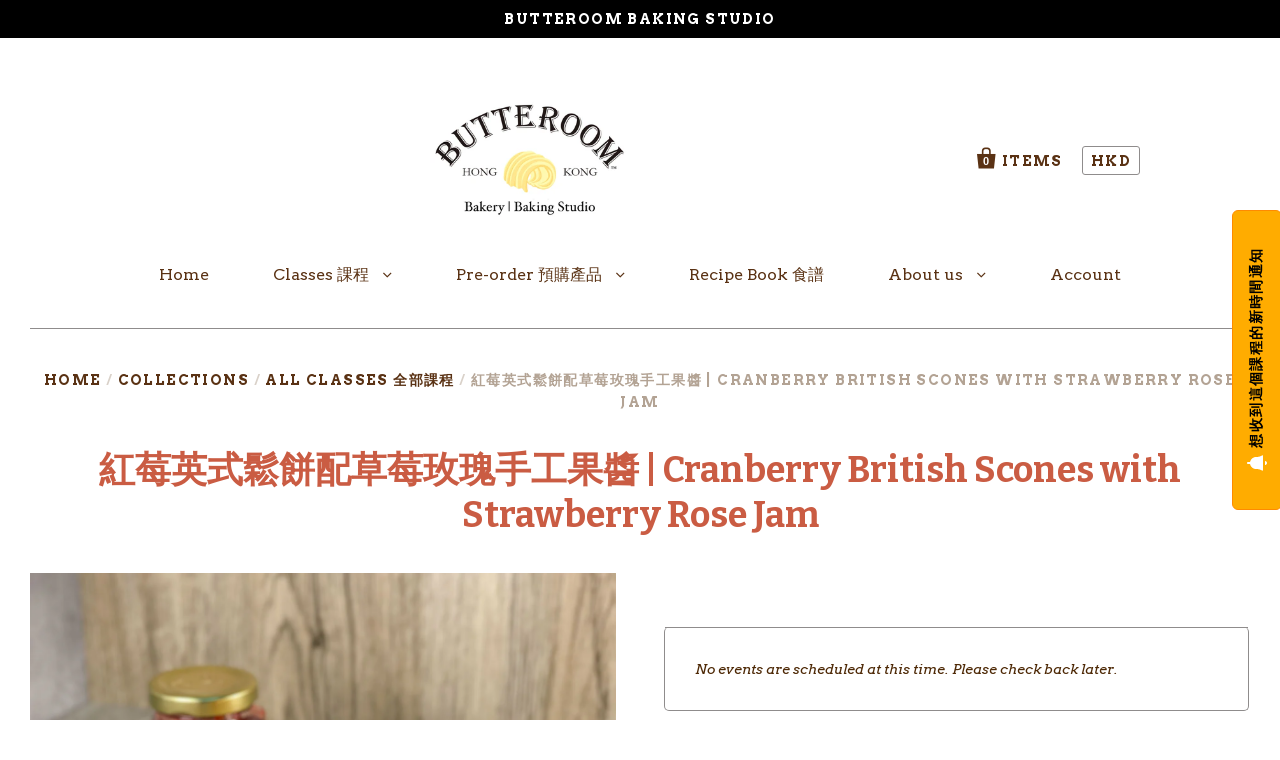

--- FILE ---
content_type: text/html; charset=utf-8
request_url: https://www.butteroom.com/products/cranberry-scones
body_size: 36142
content:
<!doctype html>
<!--[if IE 7]><html class="no-js ie7 lt-ie8 lt-ie9 lt-ie10" lang="en"> <![endif]-->
<!--[if IE 8]><html class="no-js ie8 lt-ie9 lt-ie10" lang="en"> <![endif]-->
<!--[if IE 9]><html class="no-js ie9 lt-ie10"> <![endif]-->
<!--[if (gt IE 9)|!(IE)]><!--> <html class="no-js"> <!--<![endif]-->
<head>

  <meta charset="utf-8">
  <meta http-equiv="X-UA-Compatible" content="IE=edge,chrome=1">

  <title>
    紅莓英式鬆餅配草莓玫瑰手工果醬 | Cranberry British Scones with Strawberry Rose Jam

    

    

    
      &ndash; Butteroom Baking Studio
    
  </title>

  
    <meta name="description" content="甜點系列 - 紅莓英式鬆餅配草莓玫瑰手工果醬Cranberry British Scones with Strawberry Rose Jam 上課時間：約 2.5小時 Duration：2.5 hours -------- 外面香脆，內裡鬆軟可口的紅莓英式鬆餅、抹一點忌廉和手工果醬，配上一壺香濃英式早餐茶，讓你在家中也可享受早餐的好時光！ 教你做出外脆內軟的鬆餅的技巧和要訣及親手製作草莓玫瑰手工果醬帶回家！ - Homemade cranberry english scones with crispy crust on the outside, moist and soft on the inside Serve with a l" />
  

  
    <link rel="shortcut icon" href="//www.butteroom.com/cdn/shop/files/Butteroom_logo_Butter_32x32.png?v=1613158967" type="image/png" />
  

  <link rel="canonical" href="https://www.butteroom.com/products/cranberry-scones" />
  <meta name="viewport" content="width=device-width" />

  <script>window.performance && window.performance.mark && window.performance.mark('shopify.content_for_header.start');</script><meta id="shopify-digital-wallet" name="shopify-digital-wallet" content="/14211766/digital_wallets/dialog">
<meta name="shopify-checkout-api-token" content="86531196df430c1bb9c1beafab2e786c">
<link rel="alternate" type="application/json+oembed" href="https://www.butteroom.com/products/cranberry-scones.oembed">
<script async="async" src="/checkouts/internal/preloads.js?locale=en-HK"></script>
<link rel="preconnect" href="https://shop.app" crossorigin="anonymous">
<script async="async" src="https://shop.app/checkouts/internal/preloads.js?locale=en-HK&shop_id=14211766" crossorigin="anonymous"></script>
<script id="shopify-features" type="application/json">{"accessToken":"86531196df430c1bb9c1beafab2e786c","betas":["rich-media-storefront-analytics"],"domain":"www.butteroom.com","predictiveSearch":true,"shopId":14211766,"locale":"en"}</script>
<script>var Shopify = Shopify || {};
Shopify.shop = "butteroom.myshopify.com";
Shopify.locale = "en";
Shopify.currency = {"active":"HKD","rate":"1.0"};
Shopify.country = "HK";
Shopify.theme = {"name":"Pacific","id":187629575,"schema_name":"Pacific","schema_version":"2.1.5","theme_store_id":705,"role":"main"};
Shopify.theme.handle = "null";
Shopify.theme.style = {"id":null,"handle":null};
Shopify.cdnHost = "www.butteroom.com/cdn";
Shopify.routes = Shopify.routes || {};
Shopify.routes.root = "/";</script>
<script type="module">!function(o){(o.Shopify=o.Shopify||{}).modules=!0}(window);</script>
<script>!function(o){function n(){var o=[];function n(){o.push(Array.prototype.slice.apply(arguments))}return n.q=o,n}var t=o.Shopify=o.Shopify||{};t.loadFeatures=n(),t.autoloadFeatures=n()}(window);</script>
<script>
  window.ShopifyPay = window.ShopifyPay || {};
  window.ShopifyPay.apiHost = "shop.app\/pay";
  window.ShopifyPay.redirectState = null;
</script>
<script id="shop-js-analytics" type="application/json">{"pageType":"product"}</script>
<script defer="defer" async type="module" src="//www.butteroom.com/cdn/shopifycloud/shop-js/modules/v2/client.init-shop-cart-sync_BT-GjEfc.en.esm.js"></script>
<script defer="defer" async type="module" src="//www.butteroom.com/cdn/shopifycloud/shop-js/modules/v2/chunk.common_D58fp_Oc.esm.js"></script>
<script defer="defer" async type="module" src="//www.butteroom.com/cdn/shopifycloud/shop-js/modules/v2/chunk.modal_xMitdFEc.esm.js"></script>
<script type="module">
  await import("//www.butteroom.com/cdn/shopifycloud/shop-js/modules/v2/client.init-shop-cart-sync_BT-GjEfc.en.esm.js");
await import("//www.butteroom.com/cdn/shopifycloud/shop-js/modules/v2/chunk.common_D58fp_Oc.esm.js");
await import("//www.butteroom.com/cdn/shopifycloud/shop-js/modules/v2/chunk.modal_xMitdFEc.esm.js");

  window.Shopify.SignInWithShop?.initShopCartSync?.({"fedCMEnabled":true,"windoidEnabled":true});

</script>
<script>
  window.Shopify = window.Shopify || {};
  if (!window.Shopify.featureAssets) window.Shopify.featureAssets = {};
  window.Shopify.featureAssets['shop-js'] = {"shop-cart-sync":["modules/v2/client.shop-cart-sync_DZOKe7Ll.en.esm.js","modules/v2/chunk.common_D58fp_Oc.esm.js","modules/v2/chunk.modal_xMitdFEc.esm.js"],"init-fed-cm":["modules/v2/client.init-fed-cm_B6oLuCjv.en.esm.js","modules/v2/chunk.common_D58fp_Oc.esm.js","modules/v2/chunk.modal_xMitdFEc.esm.js"],"shop-cash-offers":["modules/v2/client.shop-cash-offers_D2sdYoxE.en.esm.js","modules/v2/chunk.common_D58fp_Oc.esm.js","modules/v2/chunk.modal_xMitdFEc.esm.js"],"shop-login-button":["modules/v2/client.shop-login-button_QeVjl5Y3.en.esm.js","modules/v2/chunk.common_D58fp_Oc.esm.js","modules/v2/chunk.modal_xMitdFEc.esm.js"],"pay-button":["modules/v2/client.pay-button_DXTOsIq6.en.esm.js","modules/v2/chunk.common_D58fp_Oc.esm.js","modules/v2/chunk.modal_xMitdFEc.esm.js"],"shop-button":["modules/v2/client.shop-button_DQZHx9pm.en.esm.js","modules/v2/chunk.common_D58fp_Oc.esm.js","modules/v2/chunk.modal_xMitdFEc.esm.js"],"avatar":["modules/v2/client.avatar_BTnouDA3.en.esm.js"],"init-windoid":["modules/v2/client.init-windoid_CR1B-cfM.en.esm.js","modules/v2/chunk.common_D58fp_Oc.esm.js","modules/v2/chunk.modal_xMitdFEc.esm.js"],"init-shop-for-new-customer-accounts":["modules/v2/client.init-shop-for-new-customer-accounts_C_vY_xzh.en.esm.js","modules/v2/client.shop-login-button_QeVjl5Y3.en.esm.js","modules/v2/chunk.common_D58fp_Oc.esm.js","modules/v2/chunk.modal_xMitdFEc.esm.js"],"init-shop-email-lookup-coordinator":["modules/v2/client.init-shop-email-lookup-coordinator_BI7n9ZSv.en.esm.js","modules/v2/chunk.common_D58fp_Oc.esm.js","modules/v2/chunk.modal_xMitdFEc.esm.js"],"init-shop-cart-sync":["modules/v2/client.init-shop-cart-sync_BT-GjEfc.en.esm.js","modules/v2/chunk.common_D58fp_Oc.esm.js","modules/v2/chunk.modal_xMitdFEc.esm.js"],"shop-toast-manager":["modules/v2/client.shop-toast-manager_DiYdP3xc.en.esm.js","modules/v2/chunk.common_D58fp_Oc.esm.js","modules/v2/chunk.modal_xMitdFEc.esm.js"],"init-customer-accounts":["modules/v2/client.init-customer-accounts_D9ZNqS-Q.en.esm.js","modules/v2/client.shop-login-button_QeVjl5Y3.en.esm.js","modules/v2/chunk.common_D58fp_Oc.esm.js","modules/v2/chunk.modal_xMitdFEc.esm.js"],"init-customer-accounts-sign-up":["modules/v2/client.init-customer-accounts-sign-up_iGw4briv.en.esm.js","modules/v2/client.shop-login-button_QeVjl5Y3.en.esm.js","modules/v2/chunk.common_D58fp_Oc.esm.js","modules/v2/chunk.modal_xMitdFEc.esm.js"],"shop-follow-button":["modules/v2/client.shop-follow-button_CqMgW2wH.en.esm.js","modules/v2/chunk.common_D58fp_Oc.esm.js","modules/v2/chunk.modal_xMitdFEc.esm.js"],"checkout-modal":["modules/v2/client.checkout-modal_xHeaAweL.en.esm.js","modules/v2/chunk.common_D58fp_Oc.esm.js","modules/v2/chunk.modal_xMitdFEc.esm.js"],"shop-login":["modules/v2/client.shop-login_D91U-Q7h.en.esm.js","modules/v2/chunk.common_D58fp_Oc.esm.js","modules/v2/chunk.modal_xMitdFEc.esm.js"],"lead-capture":["modules/v2/client.lead-capture_BJmE1dJe.en.esm.js","modules/v2/chunk.common_D58fp_Oc.esm.js","modules/v2/chunk.modal_xMitdFEc.esm.js"],"payment-terms":["modules/v2/client.payment-terms_Ci9AEqFq.en.esm.js","modules/v2/chunk.common_D58fp_Oc.esm.js","modules/v2/chunk.modal_xMitdFEc.esm.js"]};
</script>
<script>(function() {
  var isLoaded = false;
  function asyncLoad() {
    if (isLoaded) return;
    isLoaded = true;
    var urls = ["\/\/butteroom.bookthatapp.com\/javascripts\/bta.js?shop=butteroom.myshopify.com","https:\/\/chimpstatic.com\/mcjs-connected\/js\/users\/d4fdb95bcb9965aedbc514007\/7ddc0d071ffd189d5d0134d16.js?shop=butteroom.myshopify.com","\/\/cdn.shopify.com\/proxy\/5d75e1ef87442ba8e448257852bb911d7f4a9fd2b2a1d56cdd57dcbb9d110a5c\/butteroom.bookthatapp.com\/javascripts\/bta-installed.js?shop=butteroom.myshopify.com\u0026sp-cache-control=cHVibGljLCBtYXgtYWdlPTkwMA","https:\/\/cdncozyantitheft.addons.business\/js\/script_tags\/butteroom\/rQvTk6nuNlcK7TbSPeP2J6CAZRFe1xTX.js?shop=butteroom.myshopify.com"];
    for (var i = 0; i < urls.length; i++) {
      var s = document.createElement('script');
      s.type = 'text/javascript';
      s.async = true;
      s.src = urls[i];
      var x = document.getElementsByTagName('script')[0];
      x.parentNode.insertBefore(s, x);
    }
  };
  if(window.attachEvent) {
    window.attachEvent('onload', asyncLoad);
  } else {
    window.addEventListener('load', asyncLoad, false);
  }
})();</script>
<script id="__st">var __st={"a":14211766,"offset":28800,"reqid":"47b80287-0fbc-4fc6-9775-9950c3c1e2c1-1769277366","pageurl":"www.butteroom.com\/products\/cranberry-scones","u":"0bf22fb53b49","p":"product","rtyp":"product","rid":4572098461833};</script>
<script>window.ShopifyPaypalV4VisibilityTracking = true;</script>
<script id="captcha-bootstrap">!function(){'use strict';const t='contact',e='account',n='new_comment',o=[[t,t],['blogs',n],['comments',n],[t,'customer']],c=[[e,'customer_login'],[e,'guest_login'],[e,'recover_customer_password'],[e,'create_customer']],r=t=>t.map((([t,e])=>`form[action*='/${t}']:not([data-nocaptcha='true']) input[name='form_type'][value='${e}']`)).join(','),a=t=>()=>t?[...document.querySelectorAll(t)].map((t=>t.form)):[];function s(){const t=[...o],e=r(t);return a(e)}const i='password',u='form_key',d=['recaptcha-v3-token','g-recaptcha-response','h-captcha-response',i],f=()=>{try{return window.sessionStorage}catch{return}},m='__shopify_v',_=t=>t.elements[u];function p(t,e,n=!1){try{const o=window.sessionStorage,c=JSON.parse(o.getItem(e)),{data:r}=function(t){const{data:e,action:n}=t;return t[m]||n?{data:e,action:n}:{data:t,action:n}}(c);for(const[e,n]of Object.entries(r))t.elements[e]&&(t.elements[e].value=n);n&&o.removeItem(e)}catch(o){console.error('form repopulation failed',{error:o})}}const l='form_type',E='cptcha';function T(t){t.dataset[E]=!0}const w=window,h=w.document,L='Shopify',v='ce_forms',y='captcha';let A=!1;((t,e)=>{const n=(g='f06e6c50-85a8-45c8-87d0-21a2b65856fe',I='https://cdn.shopify.com/shopifycloud/storefront-forms-hcaptcha/ce_storefront_forms_captcha_hcaptcha.v1.5.2.iife.js',D={infoText:'Protected by hCaptcha',privacyText:'Privacy',termsText:'Terms'},(t,e,n)=>{const o=w[L][v],c=o.bindForm;if(c)return c(t,g,e,D).then(n);var r;o.q.push([[t,g,e,D],n]),r=I,A||(h.body.append(Object.assign(h.createElement('script'),{id:'captcha-provider',async:!0,src:r})),A=!0)});var g,I,D;w[L]=w[L]||{},w[L][v]=w[L][v]||{},w[L][v].q=[],w[L][y]=w[L][y]||{},w[L][y].protect=function(t,e){n(t,void 0,e),T(t)},Object.freeze(w[L][y]),function(t,e,n,w,h,L){const[v,y,A,g]=function(t,e,n){const i=e?o:[],u=t?c:[],d=[...i,...u],f=r(d),m=r(i),_=r(d.filter((([t,e])=>n.includes(e))));return[a(f),a(m),a(_),s()]}(w,h,L),I=t=>{const e=t.target;return e instanceof HTMLFormElement?e:e&&e.form},D=t=>v().includes(t);t.addEventListener('submit',(t=>{const e=I(t);if(!e)return;const n=D(e)&&!e.dataset.hcaptchaBound&&!e.dataset.recaptchaBound,o=_(e),c=g().includes(e)&&(!o||!o.value);(n||c)&&t.preventDefault(),c&&!n&&(function(t){try{if(!f())return;!function(t){const e=f();if(!e)return;const n=_(t);if(!n)return;const o=n.value;o&&e.removeItem(o)}(t);const e=Array.from(Array(32),(()=>Math.random().toString(36)[2])).join('');!function(t,e){_(t)||t.append(Object.assign(document.createElement('input'),{type:'hidden',name:u})),t.elements[u].value=e}(t,e),function(t,e){const n=f();if(!n)return;const o=[...t.querySelectorAll(`input[type='${i}']`)].map((({name:t})=>t)),c=[...d,...o],r={};for(const[a,s]of new FormData(t).entries())c.includes(a)||(r[a]=s);n.setItem(e,JSON.stringify({[m]:1,action:t.action,data:r}))}(t,e)}catch(e){console.error('failed to persist form',e)}}(e),e.submit())}));const S=(t,e)=>{t&&!t.dataset[E]&&(n(t,e.some((e=>e===t))),T(t))};for(const o of['focusin','change'])t.addEventListener(o,(t=>{const e=I(t);D(e)&&S(e,y())}));const B=e.get('form_key'),M=e.get(l),P=B&&M;t.addEventListener('DOMContentLoaded',(()=>{const t=y();if(P)for(const e of t)e.elements[l].value===M&&p(e,B);[...new Set([...A(),...v().filter((t=>'true'===t.dataset.shopifyCaptcha))])].forEach((e=>S(e,t)))}))}(h,new URLSearchParams(w.location.search),n,t,e,['guest_login'])})(!0,!0)}();</script>
<script integrity="sha256-4kQ18oKyAcykRKYeNunJcIwy7WH5gtpwJnB7kiuLZ1E=" data-source-attribution="shopify.loadfeatures" defer="defer" src="//www.butteroom.com/cdn/shopifycloud/storefront/assets/storefront/load_feature-a0a9edcb.js" crossorigin="anonymous"></script>
<script crossorigin="anonymous" defer="defer" src="//www.butteroom.com/cdn/shopifycloud/storefront/assets/shopify_pay/storefront-65b4c6d7.js?v=20250812"></script>
<script data-source-attribution="shopify.dynamic_checkout.dynamic.init">var Shopify=Shopify||{};Shopify.PaymentButton=Shopify.PaymentButton||{isStorefrontPortableWallets:!0,init:function(){window.Shopify.PaymentButton.init=function(){};var t=document.createElement("script");t.src="https://www.butteroom.com/cdn/shopifycloud/portable-wallets/latest/portable-wallets.en.js",t.type="module",document.head.appendChild(t)}};
</script>
<script data-source-attribution="shopify.dynamic_checkout.buyer_consent">
  function portableWalletsHideBuyerConsent(e){var t=document.getElementById("shopify-buyer-consent"),n=document.getElementById("shopify-subscription-policy-button");t&&n&&(t.classList.add("hidden"),t.setAttribute("aria-hidden","true"),n.removeEventListener("click",e))}function portableWalletsShowBuyerConsent(e){var t=document.getElementById("shopify-buyer-consent"),n=document.getElementById("shopify-subscription-policy-button");t&&n&&(t.classList.remove("hidden"),t.removeAttribute("aria-hidden"),n.addEventListener("click",e))}window.Shopify?.PaymentButton&&(window.Shopify.PaymentButton.hideBuyerConsent=portableWalletsHideBuyerConsent,window.Shopify.PaymentButton.showBuyerConsent=portableWalletsShowBuyerConsent);
</script>
<script data-source-attribution="shopify.dynamic_checkout.cart.bootstrap">document.addEventListener("DOMContentLoaded",(function(){function t(){return document.querySelector("shopify-accelerated-checkout-cart, shopify-accelerated-checkout")}if(t())Shopify.PaymentButton.init();else{new MutationObserver((function(e,n){t()&&(Shopify.PaymentButton.init(),n.disconnect())})).observe(document.body,{childList:!0,subtree:!0})}}));
</script>
<link id="shopify-accelerated-checkout-styles" rel="stylesheet" media="screen" href="https://www.butteroom.com/cdn/shopifycloud/portable-wallets/latest/accelerated-checkout-backwards-compat.css" crossorigin="anonymous">
<style id="shopify-accelerated-checkout-cart">
        #shopify-buyer-consent {
  margin-top: 1em;
  display: inline-block;
  width: 100%;
}

#shopify-buyer-consent.hidden {
  display: none;
}

#shopify-subscription-policy-button {
  background: none;
  border: none;
  padding: 0;
  text-decoration: underline;
  font-size: inherit;
  cursor: pointer;
}

#shopify-subscription-policy-button::before {
  box-shadow: none;
}

      </style>

<script>window.performance && window.performance.mark && window.performance.mark('shopify.content_for_header.end');</script>

  

<meta property="og:site_name" content="Butteroom Baking Studio" />
<meta property="og:url" content="https://www.butteroom.com/products/cranberry-scones" />
<meta property="og:title" content="紅莓英式鬆餅配草莓玫瑰手工果醬 | Cranberry British Scones with Strawberry Rose Jam" />

  <meta property="og:description" content="甜點系列 - 紅莓英式鬆餅配草莓玫瑰手工果醬Cranberry British Scones with Strawberry Rose Jam 上課時間：約 2.5小時 Duration：2.5 hours -------- 外面香脆，內裡鬆軟可口的紅莓英式鬆餅、抹一點忌廉和手工果醬，配上一壺香濃英式早餐茶，讓你在家中也可享受早餐的好時光！ 教你做出外脆內軟的鬆餅的技巧和要訣及親手製作草莓玫瑰手工果醬帶回家！ - Homemade cranberry english scones with crispy crust on the outside, moist and soft on the inside Serve with a l" />


  <meta property="og:type" content="product">
  
    <meta property="og:image" content="http://www.butteroom.com/cdn/shop/products/BritishScone_1W_grande.jpg?v=1625811229" />
    <meta property="og:image:secure_url" content="https://www.butteroom.com/cdn/shop/products/BritishScone_1W_grande.jpg?v=1625811229" />
  
  <meta property="og:price:amount" content="0.00">
  <meta property="og:price:currency" content="HKD">




<meta name="twitter:card" content="summary">




  <meta property="twitter:description" content="甜點系列 - 紅莓英式鬆餅配草莓玫瑰手工果醬Cranberry British Scones with Strawberry Rose Jam 上課時間：約 2.5小時 Duration：2.5 hours -------- 外面香脆，內裡鬆軟可口的紅莓英式鬆餅、抹一點忌廉和手工果醬，配上一壺香濃英式早餐茶，讓你在家中也可享受早餐的好時光！ 教你做出外脆內軟的鬆餅的技巧和要訣及親手製作草莓玫瑰手工果醬帶回家！ - Homemade cranberry english scones with crispy crust on the outside, moist and soft on the inside Serve with a l" />


<meta name="twitter:url" content="https://www.butteroom.com/products/cranberry-scones">


  <meta name="twitter:title" content="紅莓英式鬆餅配草莓玫瑰手工果醬 | Cranberry British Scones with Strawberry Rose Jam">
  <meta name="twitter:image" content="http://www.butteroom.com/cdn/shop/products/BritishScone_1W_grande.jpg?v=1625811229">



  <!-- Theme CSS -->
  <link href="//www.butteroom.com/cdn/shop/t/7/assets/theme.scss.css?v=103141881213366237681699509398" rel="stylesheet" type="text/css" media="all" />

  <!-- Third Party JS Libraries -->
  <script src="//www.butteroom.com/cdn/shop/t/7/assets/modernizr-2.8.2.min.js?v=183020859231120956941509000999" type="text/javascript"></script>

  <!-- Add media query support to IE8 -->
  <!--[if lt IE 9]>
  <script src="//www.butteroom.com/cdn/shop/t/7/assets/respond.min.js?v=52248677837542619231509001000"></script>
  <link href="//www.butteroom.com/cdn/shop/t/7/assets/respond-proxy.html" id="respond-proxy" rel="respond-proxy" />
  
  <link href="//www.butteroom.com/search?q=baebb196dbda125348eb719c14b581de" id="respond-redirect" rel="respond-redirect" />
  <script src="//www.butteroom.com/search?q=baebb196dbda125348eb719c14b581de" type="text/javascript"></script>
  <![endif]-->

  <!-- Theme object -->
  <script>

  window.Shop = {};

  Shop.version = "2.1.5";

  Shop.currency = "HKD";
  Shop.moneyFormat = "${{amount}}";
  Shop.moneyFormatCurrency = "HK${{amount}}";

  

  

  

  
    /*
      Override the default Shop.moneyFormat for recalculating
      prices on the product and cart templates.
    */
    Shop.currencySwitcher = true;
    Shop.moneyFormat = "HK${{amount}}";
    Shop.currencySwitcherFormat = "money_with_currency_format";
    Shop.defaultCurrency = Shop.currency;
  

</script>



<!-- "snippets/pagefly-header.liquid" was not rendered, the associated app was uninstalled -->
 
  
  
  <script>var bondVariantIds = [], productConfig = {}, productMetafields;productMetafields = '{"id":343593,"external_id":4572098461833,"lead_time":0,"lag_time":0,"mindate":0,"maxdate":null,"range_min":0,"range_max":0,"bond_enabled":null,"count_nights":true,"capacity_type":0,"duration_type":0,"duration":10800,"duration_option_position":null,"duration_option_range_variant":false,"durations":[],"locations":[],"resources":[],"variants":[{"id":1980550,"start_time":946717200,"finish_time":946746000,"duration":180,"capacity":8,"ignored":false,"units":1,"external_id":32296228683913}],"profile":"class","widget_id":73852,"widget_mode":"inline","has_seasonal_rates":false}';
      if (productMetafields !== '') {
        productConfig = JSON.parse(productMetafields);
      }

    window.BtaConfig = {
      account: 'butteroom',
      bondVariantIds: bondVariantIds,
      settings: JSON.parse('{"dateFormat":"DD/MM/YYYY","domain":"www.butteroom.com","env":"production","path_prefix":"/apps/bookthatapp","should_load":true,"widget_enabled_list":["reservation","class"],"widget_on_every_page":true,"widgets_mode":{}}' || '{}'),
       'product': productConfig,
      cart: {"note":null,"attributes":{},"original_total_price":0,"total_price":0,"total_discount":0,"total_weight":0.0,"item_count":0,"items":[],"requires_shipping":false,"currency":"HKD","items_subtotal_price":0,"cart_level_discount_applications":[],"checkout_charge_amount":0},
      version: '1.5'
    }
</script>
  <script src="//www.butteroom.com/cdn/shop/t/7/assets/bta-widgets-bootstrap.min.js?v=19779015373317819461668669350" type="text/javascript"></script>

<link href="https://monorail-edge.shopifysvc.com" rel="dns-prefetch">
<script>(function(){if ("sendBeacon" in navigator && "performance" in window) {try {var session_token_from_headers = performance.getEntriesByType('navigation')[0].serverTiming.find(x => x.name == '_s').description;} catch {var session_token_from_headers = undefined;}var session_cookie_matches = document.cookie.match(/_shopify_s=([^;]*)/);var session_token_from_cookie = session_cookie_matches && session_cookie_matches.length === 2 ? session_cookie_matches[1] : "";var session_token = session_token_from_headers || session_token_from_cookie || "";function handle_abandonment_event(e) {var entries = performance.getEntries().filter(function(entry) {return /monorail-edge.shopifysvc.com/.test(entry.name);});if (!window.abandonment_tracked && entries.length === 0) {window.abandonment_tracked = true;var currentMs = Date.now();var navigation_start = performance.timing.navigationStart;var payload = {shop_id: 14211766,url: window.location.href,navigation_start,duration: currentMs - navigation_start,session_token,page_type: "product"};window.navigator.sendBeacon("https://monorail-edge.shopifysvc.com/v1/produce", JSON.stringify({schema_id: "online_store_buyer_site_abandonment/1.1",payload: payload,metadata: {event_created_at_ms: currentMs,event_sent_at_ms: currentMs}}));}}window.addEventListener('pagehide', handle_abandonment_event);}}());</script>
<script id="web-pixels-manager-setup">(function e(e,d,r,n,o){if(void 0===o&&(o={}),!Boolean(null===(a=null===(i=window.Shopify)||void 0===i?void 0:i.analytics)||void 0===a?void 0:a.replayQueue)){var i,a;window.Shopify=window.Shopify||{};var t=window.Shopify;t.analytics=t.analytics||{};var s=t.analytics;s.replayQueue=[],s.publish=function(e,d,r){return s.replayQueue.push([e,d,r]),!0};try{self.performance.mark("wpm:start")}catch(e){}var l=function(){var e={modern:/Edge?\/(1{2}[4-9]|1[2-9]\d|[2-9]\d{2}|\d{4,})\.\d+(\.\d+|)|Firefox\/(1{2}[4-9]|1[2-9]\d|[2-9]\d{2}|\d{4,})\.\d+(\.\d+|)|Chrom(ium|e)\/(9{2}|\d{3,})\.\d+(\.\d+|)|(Maci|X1{2}).+ Version\/(15\.\d+|(1[6-9]|[2-9]\d|\d{3,})\.\d+)([,.]\d+|)( \(\w+\)|)( Mobile\/\w+|) Safari\/|Chrome.+OPR\/(9{2}|\d{3,})\.\d+\.\d+|(CPU[ +]OS|iPhone[ +]OS|CPU[ +]iPhone|CPU IPhone OS|CPU iPad OS)[ +]+(15[._]\d+|(1[6-9]|[2-9]\d|\d{3,})[._]\d+)([._]\d+|)|Android:?[ /-](13[3-9]|1[4-9]\d|[2-9]\d{2}|\d{4,})(\.\d+|)(\.\d+|)|Android.+Firefox\/(13[5-9]|1[4-9]\d|[2-9]\d{2}|\d{4,})\.\d+(\.\d+|)|Android.+Chrom(ium|e)\/(13[3-9]|1[4-9]\d|[2-9]\d{2}|\d{4,})\.\d+(\.\d+|)|SamsungBrowser\/([2-9]\d|\d{3,})\.\d+/,legacy:/Edge?\/(1[6-9]|[2-9]\d|\d{3,})\.\d+(\.\d+|)|Firefox\/(5[4-9]|[6-9]\d|\d{3,})\.\d+(\.\d+|)|Chrom(ium|e)\/(5[1-9]|[6-9]\d|\d{3,})\.\d+(\.\d+|)([\d.]+$|.*Safari\/(?![\d.]+ Edge\/[\d.]+$))|(Maci|X1{2}).+ Version\/(10\.\d+|(1[1-9]|[2-9]\d|\d{3,})\.\d+)([,.]\d+|)( \(\w+\)|)( Mobile\/\w+|) Safari\/|Chrome.+OPR\/(3[89]|[4-9]\d|\d{3,})\.\d+\.\d+|(CPU[ +]OS|iPhone[ +]OS|CPU[ +]iPhone|CPU IPhone OS|CPU iPad OS)[ +]+(10[._]\d+|(1[1-9]|[2-9]\d|\d{3,})[._]\d+)([._]\d+|)|Android:?[ /-](13[3-9]|1[4-9]\d|[2-9]\d{2}|\d{4,})(\.\d+|)(\.\d+|)|Mobile Safari.+OPR\/([89]\d|\d{3,})\.\d+\.\d+|Android.+Firefox\/(13[5-9]|1[4-9]\d|[2-9]\d{2}|\d{4,})\.\d+(\.\d+|)|Android.+Chrom(ium|e)\/(13[3-9]|1[4-9]\d|[2-9]\d{2}|\d{4,})\.\d+(\.\d+|)|Android.+(UC? ?Browser|UCWEB|U3)[ /]?(15\.([5-9]|\d{2,})|(1[6-9]|[2-9]\d|\d{3,})\.\d+)\.\d+|SamsungBrowser\/(5\.\d+|([6-9]|\d{2,})\.\d+)|Android.+MQ{2}Browser\/(14(\.(9|\d{2,})|)|(1[5-9]|[2-9]\d|\d{3,})(\.\d+|))(\.\d+|)|K[Aa][Ii]OS\/(3\.\d+|([4-9]|\d{2,})\.\d+)(\.\d+|)/},d=e.modern,r=e.legacy,n=navigator.userAgent;return n.match(d)?"modern":n.match(r)?"legacy":"unknown"}(),u="modern"===l?"modern":"legacy",c=(null!=n?n:{modern:"",legacy:""})[u],f=function(e){return[e.baseUrl,"/wpm","/b",e.hashVersion,"modern"===e.buildTarget?"m":"l",".js"].join("")}({baseUrl:d,hashVersion:r,buildTarget:u}),m=function(e){var d=e.version,r=e.bundleTarget,n=e.surface,o=e.pageUrl,i=e.monorailEndpoint;return{emit:function(e){var a=e.status,t=e.errorMsg,s=(new Date).getTime(),l=JSON.stringify({metadata:{event_sent_at_ms:s},events:[{schema_id:"web_pixels_manager_load/3.1",payload:{version:d,bundle_target:r,page_url:o,status:a,surface:n,error_msg:t},metadata:{event_created_at_ms:s}}]});if(!i)return console&&console.warn&&console.warn("[Web Pixels Manager] No Monorail endpoint provided, skipping logging."),!1;try{return self.navigator.sendBeacon.bind(self.navigator)(i,l)}catch(e){}var u=new XMLHttpRequest;try{return u.open("POST",i,!0),u.setRequestHeader("Content-Type","text/plain"),u.send(l),!0}catch(e){return console&&console.warn&&console.warn("[Web Pixels Manager] Got an unhandled error while logging to Monorail."),!1}}}}({version:r,bundleTarget:l,surface:e.surface,pageUrl:self.location.href,monorailEndpoint:e.monorailEndpoint});try{o.browserTarget=l,function(e){var d=e.src,r=e.async,n=void 0===r||r,o=e.onload,i=e.onerror,a=e.sri,t=e.scriptDataAttributes,s=void 0===t?{}:t,l=document.createElement("script"),u=document.querySelector("head"),c=document.querySelector("body");if(l.async=n,l.src=d,a&&(l.integrity=a,l.crossOrigin="anonymous"),s)for(var f in s)if(Object.prototype.hasOwnProperty.call(s,f))try{l.dataset[f]=s[f]}catch(e){}if(o&&l.addEventListener("load",o),i&&l.addEventListener("error",i),u)u.appendChild(l);else{if(!c)throw new Error("Did not find a head or body element to append the script");c.appendChild(l)}}({src:f,async:!0,onload:function(){if(!function(){var e,d;return Boolean(null===(d=null===(e=window.Shopify)||void 0===e?void 0:e.analytics)||void 0===d?void 0:d.initialized)}()){var d=window.webPixelsManager.init(e)||void 0;if(d){var r=window.Shopify.analytics;r.replayQueue.forEach((function(e){var r=e[0],n=e[1],o=e[2];d.publishCustomEvent(r,n,o)})),r.replayQueue=[],r.publish=d.publishCustomEvent,r.visitor=d.visitor,r.initialized=!0}}},onerror:function(){return m.emit({status:"failed",errorMsg:"".concat(f," has failed to load")})},sri:function(e){var d=/^sha384-[A-Za-z0-9+/=]+$/;return"string"==typeof e&&d.test(e)}(c)?c:"",scriptDataAttributes:o}),m.emit({status:"loading"})}catch(e){m.emit({status:"failed",errorMsg:(null==e?void 0:e.message)||"Unknown error"})}}})({shopId: 14211766,storefrontBaseUrl: "https://www.butteroom.com",extensionsBaseUrl: "https://extensions.shopifycdn.com/cdn/shopifycloud/web-pixels-manager",monorailEndpoint: "https://monorail-edge.shopifysvc.com/unstable/produce_batch",surface: "storefront-renderer",enabledBetaFlags: ["2dca8a86"],webPixelsConfigList: [{"id":"55410864","eventPayloadVersion":"v1","runtimeContext":"LAX","scriptVersion":"1","type":"CUSTOM","privacyPurposes":["MARKETING"],"name":"Meta pixel (migrated)"},{"id":"89751728","eventPayloadVersion":"v1","runtimeContext":"LAX","scriptVersion":"1","type":"CUSTOM","privacyPurposes":["ANALYTICS"],"name":"Google Analytics tag (migrated)"},{"id":"shopify-app-pixel","configuration":"{}","eventPayloadVersion":"v1","runtimeContext":"STRICT","scriptVersion":"0450","apiClientId":"shopify-pixel","type":"APP","privacyPurposes":["ANALYTICS","MARKETING"]},{"id":"shopify-custom-pixel","eventPayloadVersion":"v1","runtimeContext":"LAX","scriptVersion":"0450","apiClientId":"shopify-pixel","type":"CUSTOM","privacyPurposes":["ANALYTICS","MARKETING"]}],isMerchantRequest: false,initData: {"shop":{"name":"Butteroom Baking Studio","paymentSettings":{"currencyCode":"HKD"},"myshopifyDomain":"butteroom.myshopify.com","countryCode":"HK","storefrontUrl":"https:\/\/www.butteroom.com"},"customer":null,"cart":null,"checkout":null,"productVariants":[{"price":{"amount":0.0,"currencyCode":"HKD"},"product":{"title":"紅莓英式鬆餅配草莓玫瑰手工果醬 | Cranberry British Scones with Strawberry Rose Jam","vendor":"Eva Chan","id":"4572098461833","untranslatedTitle":"紅莓英式鬆餅配草莓玫瑰手工果醬 | Cranberry British Scones with Strawberry Rose Jam","url":"\/products\/cranberry-scones","type":"Workshop"},"id":"32296228683913","image":{"src":"\/\/www.butteroom.com\/cdn\/shop\/products\/BritishScone_1W.jpg?v=1625811229"},"sku":"2008_Scones","title":"Default Title","untranslatedTitle":"Default Title"}],"purchasingCompany":null},},"https://www.butteroom.com/cdn","fcfee988w5aeb613cpc8e4bc33m6693e112",{"modern":"","legacy":""},{"shopId":"14211766","storefrontBaseUrl":"https:\/\/www.butteroom.com","extensionBaseUrl":"https:\/\/extensions.shopifycdn.com\/cdn\/shopifycloud\/web-pixels-manager","surface":"storefront-renderer","enabledBetaFlags":"[\"2dca8a86\"]","isMerchantRequest":"false","hashVersion":"fcfee988w5aeb613cpc8e4bc33m6693e112","publish":"custom","events":"[[\"page_viewed\",{}],[\"product_viewed\",{\"productVariant\":{\"price\":{\"amount\":0.0,\"currencyCode\":\"HKD\"},\"product\":{\"title\":\"紅莓英式鬆餅配草莓玫瑰手工果醬 | Cranberry British Scones with Strawberry Rose Jam\",\"vendor\":\"Eva Chan\",\"id\":\"4572098461833\",\"untranslatedTitle\":\"紅莓英式鬆餅配草莓玫瑰手工果醬 | Cranberry British Scones with Strawberry Rose Jam\",\"url\":\"\/products\/cranberry-scones\",\"type\":\"Workshop\"},\"id\":\"32296228683913\",\"image\":{\"src\":\"\/\/www.butteroom.com\/cdn\/shop\/products\/BritishScone_1W.jpg?v=1625811229\"},\"sku\":\"2008_Scones\",\"title\":\"Default Title\",\"untranslatedTitle\":\"Default Title\"}}]]"});</script><script>
  window.ShopifyAnalytics = window.ShopifyAnalytics || {};
  window.ShopifyAnalytics.meta = window.ShopifyAnalytics.meta || {};
  window.ShopifyAnalytics.meta.currency = 'HKD';
  var meta = {"product":{"id":4572098461833,"gid":"gid:\/\/shopify\/Product\/4572098461833","vendor":"Eva Chan","type":"Workshop","handle":"cranberry-scones","variants":[{"id":32296228683913,"price":0,"name":"紅莓英式鬆餅配草莓玫瑰手工果醬 | Cranberry British Scones with Strawberry Rose Jam","public_title":null,"sku":"2008_Scones"}],"remote":false},"page":{"pageType":"product","resourceType":"product","resourceId":4572098461833,"requestId":"47b80287-0fbc-4fc6-9775-9950c3c1e2c1-1769277366"}};
  for (var attr in meta) {
    window.ShopifyAnalytics.meta[attr] = meta[attr];
  }
</script>
<script class="analytics">
  (function () {
    var customDocumentWrite = function(content) {
      var jquery = null;

      if (window.jQuery) {
        jquery = window.jQuery;
      } else if (window.Checkout && window.Checkout.$) {
        jquery = window.Checkout.$;
      }

      if (jquery) {
        jquery('body').append(content);
      }
    };

    var hasLoggedConversion = function(token) {
      if (token) {
        return document.cookie.indexOf('loggedConversion=' + token) !== -1;
      }
      return false;
    }

    var setCookieIfConversion = function(token) {
      if (token) {
        var twoMonthsFromNow = new Date(Date.now());
        twoMonthsFromNow.setMonth(twoMonthsFromNow.getMonth() + 2);

        document.cookie = 'loggedConversion=' + token + '; expires=' + twoMonthsFromNow;
      }
    }

    var trekkie = window.ShopifyAnalytics.lib = window.trekkie = window.trekkie || [];
    if (trekkie.integrations) {
      return;
    }
    trekkie.methods = [
      'identify',
      'page',
      'ready',
      'track',
      'trackForm',
      'trackLink'
    ];
    trekkie.factory = function(method) {
      return function() {
        var args = Array.prototype.slice.call(arguments);
        args.unshift(method);
        trekkie.push(args);
        return trekkie;
      };
    };
    for (var i = 0; i < trekkie.methods.length; i++) {
      var key = trekkie.methods[i];
      trekkie[key] = trekkie.factory(key);
    }
    trekkie.load = function(config) {
      trekkie.config = config || {};
      trekkie.config.initialDocumentCookie = document.cookie;
      var first = document.getElementsByTagName('script')[0];
      var script = document.createElement('script');
      script.type = 'text/javascript';
      script.onerror = function(e) {
        var scriptFallback = document.createElement('script');
        scriptFallback.type = 'text/javascript';
        scriptFallback.onerror = function(error) {
                var Monorail = {
      produce: function produce(monorailDomain, schemaId, payload) {
        var currentMs = new Date().getTime();
        var event = {
          schema_id: schemaId,
          payload: payload,
          metadata: {
            event_created_at_ms: currentMs,
            event_sent_at_ms: currentMs
          }
        };
        return Monorail.sendRequest("https://" + monorailDomain + "/v1/produce", JSON.stringify(event));
      },
      sendRequest: function sendRequest(endpointUrl, payload) {
        // Try the sendBeacon API
        if (window && window.navigator && typeof window.navigator.sendBeacon === 'function' && typeof window.Blob === 'function' && !Monorail.isIos12()) {
          var blobData = new window.Blob([payload], {
            type: 'text/plain'
          });

          if (window.navigator.sendBeacon(endpointUrl, blobData)) {
            return true;
          } // sendBeacon was not successful

        } // XHR beacon

        var xhr = new XMLHttpRequest();

        try {
          xhr.open('POST', endpointUrl);
          xhr.setRequestHeader('Content-Type', 'text/plain');
          xhr.send(payload);
        } catch (e) {
          console.log(e);
        }

        return false;
      },
      isIos12: function isIos12() {
        return window.navigator.userAgent.lastIndexOf('iPhone; CPU iPhone OS 12_') !== -1 || window.navigator.userAgent.lastIndexOf('iPad; CPU OS 12_') !== -1;
      }
    };
    Monorail.produce('monorail-edge.shopifysvc.com',
      'trekkie_storefront_load_errors/1.1',
      {shop_id: 14211766,
      theme_id: 187629575,
      app_name: "storefront",
      context_url: window.location.href,
      source_url: "//www.butteroom.com/cdn/s/trekkie.storefront.8d95595f799fbf7e1d32231b9a28fd43b70c67d3.min.js"});

        };
        scriptFallback.async = true;
        scriptFallback.src = '//www.butteroom.com/cdn/s/trekkie.storefront.8d95595f799fbf7e1d32231b9a28fd43b70c67d3.min.js';
        first.parentNode.insertBefore(scriptFallback, first);
      };
      script.async = true;
      script.src = '//www.butteroom.com/cdn/s/trekkie.storefront.8d95595f799fbf7e1d32231b9a28fd43b70c67d3.min.js';
      first.parentNode.insertBefore(script, first);
    };
    trekkie.load(
      {"Trekkie":{"appName":"storefront","development":false,"defaultAttributes":{"shopId":14211766,"isMerchantRequest":null,"themeId":187629575,"themeCityHash":"15146706861581875282","contentLanguage":"en","currency":"HKD","eventMetadataId":"80419ff6-9811-489c-8c75-61c465c4d4d2"},"isServerSideCookieWritingEnabled":true,"monorailRegion":"shop_domain","enabledBetaFlags":["65f19447"]},"Session Attribution":{},"S2S":{"facebookCapiEnabled":true,"source":"trekkie-storefront-renderer","apiClientId":580111}}
    );

    var loaded = false;
    trekkie.ready(function() {
      if (loaded) return;
      loaded = true;

      window.ShopifyAnalytics.lib = window.trekkie;

      var originalDocumentWrite = document.write;
      document.write = customDocumentWrite;
      try { window.ShopifyAnalytics.merchantGoogleAnalytics.call(this); } catch(error) {};
      document.write = originalDocumentWrite;

      window.ShopifyAnalytics.lib.page(null,{"pageType":"product","resourceType":"product","resourceId":4572098461833,"requestId":"47b80287-0fbc-4fc6-9775-9950c3c1e2c1-1769277366","shopifyEmitted":true});

      var match = window.location.pathname.match(/checkouts\/(.+)\/(thank_you|post_purchase)/)
      var token = match? match[1]: undefined;
      if (!hasLoggedConversion(token)) {
        setCookieIfConversion(token);
        window.ShopifyAnalytics.lib.track("Viewed Product",{"currency":"HKD","variantId":32296228683913,"productId":4572098461833,"productGid":"gid:\/\/shopify\/Product\/4572098461833","name":"紅莓英式鬆餅配草莓玫瑰手工果醬 | Cranberry British Scones with Strawberry Rose Jam","price":"0.00","sku":"2008_Scones","brand":"Eva Chan","variant":null,"category":"Workshop","nonInteraction":true,"remote":false},undefined,undefined,{"shopifyEmitted":true});
      window.ShopifyAnalytics.lib.track("monorail:\/\/trekkie_storefront_viewed_product\/1.1",{"currency":"HKD","variantId":32296228683913,"productId":4572098461833,"productGid":"gid:\/\/shopify\/Product\/4572098461833","name":"紅莓英式鬆餅配草莓玫瑰手工果醬 | Cranberry British Scones with Strawberry Rose Jam","price":"0.00","sku":"2008_Scones","brand":"Eva Chan","variant":null,"category":"Workshop","nonInteraction":true,"remote":false,"referer":"https:\/\/www.butteroom.com\/products\/cranberry-scones"});
      }
    });


        var eventsListenerScript = document.createElement('script');
        eventsListenerScript.async = true;
        eventsListenerScript.src = "//www.butteroom.com/cdn/shopifycloud/storefront/assets/shop_events_listener-3da45d37.js";
        document.getElementsByTagName('head')[0].appendChild(eventsListenerScript);

})();</script>
  <script>
  if (!window.ga || (window.ga && typeof window.ga !== 'function')) {
    window.ga = function ga() {
      (window.ga.q = window.ga.q || []).push(arguments);
      if (window.Shopify && window.Shopify.analytics && typeof window.Shopify.analytics.publish === 'function') {
        window.Shopify.analytics.publish("ga_stub_called", {}, {sendTo: "google_osp_migration"});
      }
      console.error("Shopify's Google Analytics stub called with:", Array.from(arguments), "\nSee https://help.shopify.com/manual/promoting-marketing/pixels/pixel-migration#google for more information.");
    };
    if (window.Shopify && window.Shopify.analytics && typeof window.Shopify.analytics.publish === 'function') {
      window.Shopify.analytics.publish("ga_stub_initialized", {}, {sendTo: "google_osp_migration"});
    }
  }
</script>
<script
  defer
  src="https://www.butteroom.com/cdn/shopifycloud/perf-kit/shopify-perf-kit-3.0.4.min.js"
  data-application="storefront-renderer"
  data-shop-id="14211766"
  data-render-region="gcp-us-central1"
  data-page-type="product"
  data-theme-instance-id="187629575"
  data-theme-name="Pacific"
  data-theme-version="2.1.5"
  data-monorail-region="shop_domain"
  data-resource-timing-sampling-rate="10"
  data-shs="true"
  data-shs-beacon="true"
  data-shs-export-with-fetch="true"
  data-shs-logs-sample-rate="1"
  data-shs-beacon-endpoint="https://www.butteroom.com/api/collect"
></script>
</head> 




<body class=" sidebar-disabled template-product">

  <div id="shopify-section-header" class="shopify-section section-header"><div data-section-id="header" data-section-type="header">
    <div class="header-promo-wrapper">
      <div class="header-promo">
        <p class="header-promo-text">Butteroom Baking Studio</p>
      </div>
    </div>
  

  <div class="main-header-wrapper">
    <header class="main-header clearfix" role="banner">

    
    

      <div class="branding">
        
          <a class="logo" href="/">
            <img
              src="//www.butteroom.com/cdn/shop/files/butteroom_bakery_studio_logo_400x200.jpg?v=1658901743"
              alt="Butteroom Baking Studio"
              style="max-width: 200px;">
          </a>
        
      </div>

      <div class="header-tools">
        <a class="cart-count contain-count" href="/cart">
          <span class="bag-count">0</span>
          <span class="bag-text">items</span>
        </a>

        

  <div class="select-wrapper currency-switcher">
    <div class="selected-currency"></div>
    <select id="currencies" name="currencies">
      
      
      <option value="HKD" selected="selected">HKD</option>
      
        
      
    </select>
  </div>


      </div>

      <div class="mobile-header-tools">
        <a class="mobile-cart-count contain-count" href="/cart">&#57348; <span class="bag-count">0</span></a>
        <span class="mobile-navigation-toggle"><span></span></span>
      </div>

      <nav class="navigation">
        <ul class="navigation-first-tier">
          
            
              


              <li class=" regular-nav">
                <a href="/">Home </a>
                
              </li>
            
          
            
              


              <li class="has-dropdown regular-nav">
                <a href="/collections/current">Classes 課程 <span class="mobile-tier-toggle"></span></a>
                
                  <ul class="navigation-second-tier">
                    
                      


                      <li class="">
                        <a href="/collections/current">Current Schedule 現有課程時間 </a>
                        
                      </li>
                    
                      


                      <li class="">
                        <a href="/collections/all-classes">All Classes 全部課程 </a>
                        
                      </li>
                    
                  </ul>
                
              </li>
            
          
            
              


              <li class="has-dropdown regular-nav">
                <a href="/collections/baking-mix">Pre-order 預購產品 <span class="mobile-tier-toggle"></span></a>
                
                  <ul class="navigation-second-tier">
                    
                      


                      <li class="">
                        <a href="/collections/baking-mix">Baking Mix 預拌材料包 </a>
                        
                      </li>
                    
                      


                      <li class="">
                        <a href="/collections/sesonal-special">Seasonal Special 節日精選 </a>
                        
                      </li>
                    
                  </ul>
                
              </li>
            
          
            
              


              <li class=" regular-nav">
                <a href="/collections/recipe-book">Recipe Book 食譜 </a>
                
              </li>
            
          
            
              


              <li class="has-dropdown regular-nav">
                <a href="/pages/about-us">About us <span class="mobile-tier-toggle"></span></a>
                
                  <ul class="navigation-second-tier">
                    
                      


                      <li class="">
                        <a href="/pages/about-us">About Us </a>
                        
                      </li>
                    
                      


                      <li class="">
                        <a href="/pages/terms-and-conditions">Terms and Conditions </a>
                        
                      </li>
                    
                      


                      <li class="">
                        <a href="/pages/contact-us">Contact Us </a>
                        
                      </li>
                    
                  </ul>
                
              </li>
            
          
          
            <li class="customer-links">
              
                <a href="/account/login" id="customer_login_link">Account</a>
              
            </li>
          
        </ul>
      </nav>

    </header>
  </div>

</div>


</div>

  <div class="main-content-wrapper">

    
      <div class="page-header">
        <div class="breadcrumbs">

  <a href="/">Home</a> <span class="divider">/</span>

  
    
      <a href="/collections">Collections</a>
      
        <span class="divider">/</span>
        <a href="/collections/all-classes">All Classes 全部課程</a>
      
    
      <span class="divider">/</span> <span>紅莓英式鬆餅配草莓玫瑰手工果醬 | Cranberry British Scones with Strawberry Rose Jam</span>
  

</div>



  <div class="product-details">
    <h1 class="page-title" itemprop="name">紅莓英式鬆餅配草莓玫瑰手工果醬 | Cranberry British Scones with Strawberry Rose Jam</h1>
    <a class="product-vendor vendor" href="/collections/vendors?q=Eva%20Chan">Eva Chan</a>
  </div>


      </div>
    

    <div class="main-content">
      <div id="shopify-section-page-product" class="shopify-section section-product"><div data-section-id="page-product" data-section-type="page-product">

  
  
  
  
  
  

  
  

  <div class="product-wrap two-column clearfix" itemscope itemtype="http://schema.org/Product">

    

    

    
    

    

    
    

    
    

    
      
          
  <div class="product-images clearfix">
    <div class="product-main-image ">
      

      <img alt="紅莓英式鬆餅配草莓玫瑰手工果醬 | Cranberry British Scones with Strawberry Rose Jam" src="//www.butteroom.com/cdn/shop/products/BritishScone_1W_1280x1280.jpg?v=1625811229">

      
    </div>

    
  </div>


        
    
      
    
      
          

<div class="product-form" data-product-form="4572098461833">

  <meta itemprop="name" content="紅莓英式鬆餅配草莓玫瑰手工果醬 | Cranberry British Scones with Strawberry Rose Jam">
  <meta itemprop="brand" content="Eva Chan">
  <meta itemprop="url" content="https://www.butteroom.com/products/cranberry-scones">
  <meta itemprop="image" content="//www.butteroom.com/cdn/shop/products/BritishScone_1W_grande.jpg?v=1625811229">

  <form id="product-form"
    action="/cart/add"
    method="post"
    enctype="multipart/form-data"
    data-product-id="4572098461833">

    <div id="infiniteoptions-container"></div>
    <div id="uploadery-container"></div>

    <div class="product-options">
      
        <input
          class="product-select"
          name="id"
          value="32296228683913"
          type="hidden"
          data-variant-title="Default Title" />
      
    </div>
    
    






<div class="booking-form" data-product-id=4572098461833>

    

    <table id="events-cranberry-scones"
        class="bta-upcoming-events-table" style="width:100%"
        data-handle="cranberry-scones" data-name="Date"
        data-bta-max-events="20" data-bta-months="9" data-bta-low-capacity="4"
        data-bta-product-config="bond_enabled=&capacity_type=0&count_nights=true&duration=10800&duration_option_position=&duration_option_range_variant=false&duration_type=0&durations=%5B%5D&external_id=4572098461833&has_seasonal_rates=false&id=343593&lag_time=0&lead_time=0&locations=%5B%5D&maxdate=&mindate=0&profile=class&range_max=0&range_min=0&resources=%5B%5D&variants=%5B%7B%22id%22%3A1980550%2C%22start_time%22%3A946717200%2C%22finish_time%22%3A946746000%2C%22duration%22%3A180%2C%22capacity%22%3A8%2C%22ignored%22%3Afalse%2C%22units%22%3A1%2C%22external_id%22%3A32296228683913%7D%5D&widget_id=73852&widget_mode=inline"
        data-bta-variant-config="32296228683913:capacity=8&duration=180&external_id=32296228683913&finish_time=946746000&id=1980550&ignored=false&start_time=946717200&units=1"
        data-available-label="Available"
        data-partially-available-label="{available} left"
        data-last-available-label="1 left"
        data-booked-out-label="Full"
        data-dateformat="yy-mm-dd (D)"
        data-timeformat="h:mm tt"
        data-bta-display-range="false">
  	    <tr>
  	        <td colspan="3" class="loading">Loading...</td>
  	    </tr>
    </table>

    <div class="bta-booking-fields"></div>

</div>

<script>
  document.addEventListener("DOMContentLoaded", function(event) {
    
    var forms = document.forms;
    for (var x = 0; x < forms.length; x++) {
      if (forms[x].action.indexOf('/cart/add') > -1) {
        // prevent form submit until bta has finished loading
        forms[x].addEventListener("submit", function (e) {
          // check if bta has loaded
          if (!this.classList.contains("bta-active")) {
            e.preventDefault();
          }
        }, true);

        forms[x].addEventListener("bta.upcomingEventsLoaded", function(e) {
          var form = e.detail.form,
              table = jQuery('#events-cranberry-scones'),
              tableIsEmpty = table.find('tr').length == 0;

          if (tableIsEmpty) {
            table.append("<tr><td colspan='3'><i>No events are scheduled at this time. Please check back later.</i></td></tr>");
          }

          if (tableIsEmpty || table.find('input[type=radio]').not(':disabled').length == 0) {
            // no scheduled events are available - disable the add to cart button
            table.closest('form[action^="/cart/add"]').find('input:submit, button:submit').prop('disabled', true);
          }
          
          table.find('tr').each(function(i, e) {
            // add CSS class to remaining column to enable color coding
            var tr = $(e),
                input = tr.find('input'),
                available = input.data('bta-available');
            
            if (available == 0) {
              tr.addClass('full');
            } else if (available < 4) {
              tr.addClass('limited');
            } else {
              tr.addClass('available');
            }
            
            
            // Move time to after the date
            var timeElement = tr.find('.event-time'),
                parentTd = timeElement.parents('td');
            
            parentTd.append(timeElement);
          })
        });
      }
    }
    
    
  });
</script>



    
      <div class="product-quantity">
       <div class="input-wrapper">
         <label for="quantity">Quantity</label>
       <input min="1" type="number" id="quantity" name="quantity" value="1" />
         <style>#quantity{padding:5px;width:55px;border:2px solid#555;}</style>
        </div>
    </div>
    

    <div class="product-submit" itemprop="offers" itemscope itemtype="http://schema.org/Offer">

      <span class="product-price">
        <span class="product-price-minimum money" itemprop="price">
          $0.00
        </span>

        
      </span>

      
        <input type="button" class="add-to-cart disabled" disabled="disabled" value="Sold out" />
        <link itemprop="availability" href="http://schema.org/OutOfStock">
      
    </div>

    <div class="product-message"></div>

    
    



<script type="application/json" data-product-settings-4572098461833>
  {
    "addToCartText": "Add to cart",
    "enableHistory": true,
    "imageZoom": false,
    "linkedOptions": true,
    "ajaxAddProduct": true,
    "soldOutText": "Sold out",
    "unavailableText": "Unavailable"
  }
</script>

<script type="application/json" data-product-json-4572098461833>{"id":4572098461833,"title":"紅莓英式鬆餅配草莓玫瑰手工果醬 | Cranberry British Scones with Strawberry Rose Jam","handle":"cranberry-scones","description":"\u003cmeta charset=\"utf-8\"\u003e\n\u003cdiv class=\"p2\"\u003e\n\u003ch3 class=\"p2\"\u003e\n\u003cspan style=\"color: #ff8000;\"\u003e甜點系列 - 紅莓英式鬆餅配草莓玫瑰手工果醬\u003c\/span\u003e\u003cbr\u003e\u003cspan style=\"color: #ff8000;\"\u003eCranberry British Scones with Strawberry Rose Jam\u003c\/span\u003e\n\u003c\/h3\u003e\n\u003c\/div\u003e\n\u003cdiv class=\"p2\"\u003e\u003cstrong\u003e\u003cspan style=\"color: #ff2a00;\"\u003e上課時間：約 2.5小時\u003c\/span\u003e\u003c\/strong\u003e\u003c\/div\u003e\n\u003cdiv class=\"p2\"\u003e\u003cstrong\u003e\u003cspan style=\"color: #ff2a00;\"\u003eDuration：2.5 hours\u003c\/span\u003e\u003c\/strong\u003e\u003c\/div\u003e\n\u003cdiv class=\"p2\"\u003e--------\u003c\/div\u003e\n\u003cdiv class=\"p2\"\u003e外面香脆，內裡鬆軟可口的紅莓英式鬆餅、抹一點忌廉和手工果醬，配上一壺香濃英式早餐茶，讓你在家中也可享受早餐的好時光！\u003c\/div\u003e\n\u003cdiv class=\"p2\"\u003e教你做出外脆內軟的鬆餅的技巧和要訣及親手製作草莓玫瑰手工果醬帶回家！\u003c\/div\u003e\n\u003cdiv class=\"p2\"\u003e-\u003c\/div\u003e\n\u003cdiv class=\"p2\"\u003eHomemade cranberry english scones with crispy crust on the outside, moist and soft on the inside\u003c\/div\u003e\n\u003cdiv class=\"p2\"\u003eServe with a little bit cream and handmade jam and a pot of english breakfast tea, you can also enjoy a relaxing breakfast moment at home!\u003c\/div\u003e\n\u003cdiv class=\"p2\"\u003e--------\u003c\/div\u003e\n\u003cdiv class=\"p3\"\u003e\n\u003cmeta charset=\"utf-8\"\u003e\n\u003cdiv class=\"p3\"\u003e注意事項／Remarks：\u003c\/div\u003e\n\u003cdiv class=\"p3\"\u003e\n\u003cmeta charset=\"UTF-8\"\u003e\n\u003cspan\u003e*所有\u003c\/span\u003e\u003cspan\u003e報名經確認後恕不能更改或取消, 謝謝見諒。\u003c\/span\u003e\u003cspan\u003e\u003c\/span\u003e\n\u003cdiv class=\"p2\"\u003e\u003cspan\u003e*All registrations are not allowed to reschedule \/ cancelled after confirmation.\u003c\/span\u003e\u003c\/div\u003e\n\u003c\/div\u003e\n\u003cdiv class=\"p3\"\u003e\u003c\/div\u003e\n\u003cdiv class=\"p3\"\u003e*由於水果當造季節不同，導師或會轉換其他水果作為餡料，敬請留意。\u003c\/div\u003e\n\u003cdiv class=\"p3\"\u003e*Please note that due to different season, instructor may use other fruit for filling without further notice.\u003c\/div\u003e\n\u003cdiv class=\"p2\"\u003e-\u003c\/div\u003e\n\u003cdiv class=\"p3\"\u003e*因應天氣炎熱，同學可自備冰包。\u003c\/div\u003e\n\u003cdiv class=\"p3\"\u003e*Students are welcome to bring their own ice pack.\u003c\/div\u003e\n\u003cdiv class=\"p2\"\u003e-\u003c\/div\u003e\n\u003cdiv class=\"p3\"\u003e*部分程序將會由學員一同製作或由導師示範。\u003c\/div\u003e\n\u003cdiv class=\"p3\"\u003e*Particular procedures will be proceeded by participants as team or demonstrated by Instructor\u003c\/div\u003e\n\u003c\/div\u003e\n\u003cdiv class=\"p2\"\u003e--------\u003c\/div\u003e\n\u003cdiv class=\"p3\"\u003e每班人數：8-10人\u003c\/div\u003e\n\u003cdiv class=\"p3\"\u003e8-10 participants\u003c\/div\u003e\n\u003cdiv class=\"p2\"\u003e-\u003c\/div\u003e\n\u003cdiv class=\"p3\"\u003e每位可帶走10-12個鬆餅及1樽自製手工果醬\u003c\/div\u003e\n\u003cdiv class=\"p2\"\u003e10-12 scones and a bottle of handmade jam \/ participant\u003c\/div\u003e\n\u003cdiv class=\"p2\"\u003e--------\u003c\/div\u003e\n\u003cdiv class=\"p3\"\u003e包裝盒／Packaging：\u003c\/div\u003e\n\u003cdiv class=\"p3\"\u003e為支持環保，希望同學能自備保鮮盒。\u003c\/div\u003e\n\u003cdiv class=\"p3\"\u003eHelp save the environment, we encourage participants bring along reusable packing box for the finished products.\u003c\/div\u003e\n\u003cdiv class=\"p2\"\u003e--------\u003c\/div\u003e","published_at":"2020-02-20T14:31:47+08:00","created_at":"2020-02-18T14:44:51+08:00","vendor":"Eva Chan","type":"Workshop","tags":[],"price":0,"price_min":0,"price_max":0,"available":false,"price_varies":false,"compare_at_price":null,"compare_at_price_min":0,"compare_at_price_max":0,"compare_at_price_varies":false,"variants":[{"id":32296228683913,"title":"Default Title","option1":"Default Title","option2":null,"option3":null,"sku":"2008_Scones","requires_shipping":false,"taxable":false,"featured_image":null,"available":false,"name":"紅莓英式鬆餅配草莓玫瑰手工果醬 | Cranberry British Scones with Strawberry Rose Jam","public_title":null,"options":["Default Title"],"price":0,"weight":0,"compare_at_price":null,"inventory_quantity":0,"inventory_management":"shopify","inventory_policy":"deny","barcode":"","requires_selling_plan":false,"selling_plan_allocations":[]}],"images":["\/\/www.butteroom.com\/cdn\/shop\/products\/BritishScone_1W.jpg?v=1625811229"],"featured_image":"\/\/www.butteroom.com\/cdn\/shop\/products\/BritishScone_1W.jpg?v=1625811229","options":["Title"],"media":[{"alt":null,"id":20650771349680,"position":1,"preview_image":{"aspect_ratio":1.0,"height":2674,"width":2674,"src":"\/\/www.butteroom.com\/cdn\/shop\/products\/BritishScone_1W.jpg?v=1625811229"},"aspect_ratio":1.0,"height":2674,"media_type":"image","src":"\/\/www.butteroom.com\/cdn\/shop\/products\/BritishScone_1W.jpg?v=1625811229","width":2674}],"requires_selling_plan":false,"selling_plan_groups":[],"content":"\u003cmeta charset=\"utf-8\"\u003e\n\u003cdiv class=\"p2\"\u003e\n\u003ch3 class=\"p2\"\u003e\n\u003cspan style=\"color: #ff8000;\"\u003e甜點系列 - 紅莓英式鬆餅配草莓玫瑰手工果醬\u003c\/span\u003e\u003cbr\u003e\u003cspan style=\"color: #ff8000;\"\u003eCranberry British Scones with Strawberry Rose Jam\u003c\/span\u003e\n\u003c\/h3\u003e\n\u003c\/div\u003e\n\u003cdiv class=\"p2\"\u003e\u003cstrong\u003e\u003cspan style=\"color: #ff2a00;\"\u003e上課時間：約 2.5小時\u003c\/span\u003e\u003c\/strong\u003e\u003c\/div\u003e\n\u003cdiv class=\"p2\"\u003e\u003cstrong\u003e\u003cspan style=\"color: #ff2a00;\"\u003eDuration：2.5 hours\u003c\/span\u003e\u003c\/strong\u003e\u003c\/div\u003e\n\u003cdiv class=\"p2\"\u003e--------\u003c\/div\u003e\n\u003cdiv class=\"p2\"\u003e外面香脆，內裡鬆軟可口的紅莓英式鬆餅、抹一點忌廉和手工果醬，配上一壺香濃英式早餐茶，讓你在家中也可享受早餐的好時光！\u003c\/div\u003e\n\u003cdiv class=\"p2\"\u003e教你做出外脆內軟的鬆餅的技巧和要訣及親手製作草莓玫瑰手工果醬帶回家！\u003c\/div\u003e\n\u003cdiv class=\"p2\"\u003e-\u003c\/div\u003e\n\u003cdiv class=\"p2\"\u003eHomemade cranberry english scones with crispy crust on the outside, moist and soft on the inside\u003c\/div\u003e\n\u003cdiv class=\"p2\"\u003eServe with a little bit cream and handmade jam and a pot of english breakfast tea, you can also enjoy a relaxing breakfast moment at home!\u003c\/div\u003e\n\u003cdiv class=\"p2\"\u003e--------\u003c\/div\u003e\n\u003cdiv class=\"p3\"\u003e\n\u003cmeta charset=\"utf-8\"\u003e\n\u003cdiv class=\"p3\"\u003e注意事項／Remarks：\u003c\/div\u003e\n\u003cdiv class=\"p3\"\u003e\n\u003cmeta charset=\"UTF-8\"\u003e\n\u003cspan\u003e*所有\u003c\/span\u003e\u003cspan\u003e報名經確認後恕不能更改或取消, 謝謝見諒。\u003c\/span\u003e\u003cspan\u003e\u003c\/span\u003e\n\u003cdiv class=\"p2\"\u003e\u003cspan\u003e*All registrations are not allowed to reschedule \/ cancelled after confirmation.\u003c\/span\u003e\u003c\/div\u003e\n\u003c\/div\u003e\n\u003cdiv class=\"p3\"\u003e\u003c\/div\u003e\n\u003cdiv class=\"p3\"\u003e*由於水果當造季節不同，導師或會轉換其他水果作為餡料，敬請留意。\u003c\/div\u003e\n\u003cdiv class=\"p3\"\u003e*Please note that due to different season, instructor may use other fruit for filling without further notice.\u003c\/div\u003e\n\u003cdiv class=\"p2\"\u003e-\u003c\/div\u003e\n\u003cdiv class=\"p3\"\u003e*因應天氣炎熱，同學可自備冰包。\u003c\/div\u003e\n\u003cdiv class=\"p3\"\u003e*Students are welcome to bring their own ice pack.\u003c\/div\u003e\n\u003cdiv class=\"p2\"\u003e-\u003c\/div\u003e\n\u003cdiv class=\"p3\"\u003e*部分程序將會由學員一同製作或由導師示範。\u003c\/div\u003e\n\u003cdiv class=\"p3\"\u003e*Particular procedures will be proceeded by participants as team or demonstrated by Instructor\u003c\/div\u003e\n\u003c\/div\u003e\n\u003cdiv class=\"p2\"\u003e--------\u003c\/div\u003e\n\u003cdiv class=\"p3\"\u003e每班人數：8-10人\u003c\/div\u003e\n\u003cdiv class=\"p3\"\u003e8-10 participants\u003c\/div\u003e\n\u003cdiv class=\"p2\"\u003e-\u003c\/div\u003e\n\u003cdiv class=\"p3\"\u003e每位可帶走10-12個鬆餅及1樽自製手工果醬\u003c\/div\u003e\n\u003cdiv class=\"p2\"\u003e10-12 scones and a bottle of handmade jam \/ participant\u003c\/div\u003e\n\u003cdiv class=\"p2\"\u003e--------\u003c\/div\u003e\n\u003cdiv class=\"p3\"\u003e包裝盒／Packaging：\u003c\/div\u003e\n\u003cdiv class=\"p3\"\u003e為支持環保，希望同學能自備保鮮盒。\u003c\/div\u003e\n\u003cdiv class=\"p3\"\u003eHelp save the environment, we encourage participants bring along reusable packing box for the finished products.\u003c\/div\u003e\n\u003cdiv class=\"p2\"\u003e--------\u003c\/div\u003e"}</script>

  </form>
</div>

        
    
      
          
  <div class="product-description rte" itemprop="description">
    <meta charset="utf-8">
<div class="p2">
<h3 class="p2">
<span style="color: #ff8000;">甜點系列 - 紅莓英式鬆餅配草莓玫瑰手工果醬</span><br><span style="color: #ff8000;">Cranberry British Scones with Strawberry Rose Jam</span>
</h3>
</div>
<div class="p2"><strong><span style="color: #ff2a00;">上課時間：約 2.5小時</span></strong></div>
<div class="p2"><strong><span style="color: #ff2a00;">Duration：2.5 hours</span></strong></div>
<div class="p2">--------</div>
<div class="p2">外面香脆，內裡鬆軟可口的紅莓英式鬆餅、抹一點忌廉和手工果醬，配上一壺香濃英式早餐茶，讓你在家中也可享受早餐的好時光！</div>
<div class="p2">教你做出外脆內軟的鬆餅的技巧和要訣及親手製作草莓玫瑰手工果醬帶回家！</div>
<div class="p2">-</div>
<div class="p2">Homemade cranberry english scones with crispy crust on the outside, moist and soft on the inside</div>
<div class="p2">Serve with a little bit cream and handmade jam and a pot of english breakfast tea, you can also enjoy a relaxing breakfast moment at home!</div>
<div class="p2">--------</div>
<div class="p3">
<meta charset="utf-8">
<div class="p3">注意事項／Remarks：</div>
<div class="p3">
<meta charset="UTF-8">
<span>*所有</span><span>報名經確認後恕不能更改或取消, 謝謝見諒。</span><span></span>
<div class="p2"><span>*All registrations are not allowed to reschedule / cancelled after confirmation.</span></div>
</div>
<div class="p3"></div>
<div class="p3">*由於水果當造季節不同，導師或會轉換其他水果作為餡料，敬請留意。</div>
<div class="p3">*Please note that due to different season, instructor may use other fruit for filling without further notice.</div>
<div class="p2">-</div>
<div class="p3">*因應天氣炎熱，同學可自備冰包。</div>
<div class="p3">*Students are welcome to bring their own ice pack.</div>
<div class="p2">-</div>
<div class="p3">*部分程序將會由學員一同製作或由導師示範。</div>
<div class="p3">*Particular procedures will be proceeded by participants as team or demonstrated by Instructor</div>
</div>
<div class="p2">--------</div>
<div class="p3">每班人數：8-10人</div>
<div class="p3">8-10 participants</div>
<div class="p2">-</div>
<div class="p3">每位可帶走10-12個鬆餅及1樽自製手工果醬</div>
<div class="p2">10-12 scones and a bottle of handmade jam / participant</div>
<div class="p2">--------</div>
<div class="p3">包裝盒／Packaging：</div>
<div class="p3">為支持環保，希望同學能自備保鮮盒。</div>
<div class="p3">Help save the environment, we encourage participants bring along reusable packing box for the finished products.</div>
<div class="p2">--------</div>
  </div>


        
    
      
          














      
    
  </div>

  

  <script>
    window.settingsJSON = {"favicon":"\/\/www.butteroom.com\/cdn\/shop\/files\/Butteroom_logo_Butter.png?v=1613158967","main-background-image":null,"background-color":"#ffffff","body-text-color":"#4d2805","accent-color":"#5a3214","heading-color":"#ca5c43","meta-color":"#b3a394","error-color":"#d60000","border-color":"#8f8c8c","primary-button-background":"#ffab00","primary-button-color":"#ffffff","secondary-button-background":"#f77891","secondary-button-color":"#ffffff","disabled-button-background":"#6c6c6c","disabled-button-color":"#ffffff","header-text-color":"#5a3214","header-promo-background-color":"#000000","header-promo-text-color":"#ffffff","header-promo-link-color":"#ffffff","footer-text-color":"#94571d","body-font":"Arvo, serif","store-title-font":"Bitter, serif","store-title-font-weight":"700","store-title-font-small-caps":false,"heading-font":"Bitter, serif","heading-font-weight":"700","heading-font-small-caps":false,"section-heading-font":"Arvo, serif","section-heading-font-weight":"700","meta-font":"Arvo, serif","meta-font-weight":"700","button-font":"Bitter, serif","button-font-weight":"700","button-font-small-caps":true,"enable-sidebar":"all","sidebar-link-list-1":"all-classes","sidebar-link-list-2":"baking-mix","sidebar-link-list-3":"","product_text_style":"under","product_image_flip":false,"social-facebook-url":"http:\/\/www.facebook.com\/butteroombakingstudio","social-twitter-url":"","social-google-url":"","social-pinterest-url":"","social-instagram-url":"https:\/\/www.instagram.com\/butteroombakeryhk\/","social-kickstarter-url":"","social-vimeo-url":"","social-youtube-url":"https:\/\/youtube.com\/butteroombakingstudio","social-email-address":"info@butteroom.com","social-rss-url":"","product-show-share-buttons":true,"blog-show-share-buttons":true,"share-widget-facebook":false,"share-widget-twitter":false,"share-widget-pinterest":false,"share-widget-fancy":false,"share-widget-google-plus":false,"share-widget-email":false,"enable_currency_switcher":true,"currency-switcher-format":"money_with_currency_format","currency-switcher-supported-currencies":"HKD","checkout_header_image":null,"checkout_logo_image":"\/\/www.butteroom.com\/cdn\/shop\/files\/Butteroom_Logo_for_shopify.png?v=1613158967","checkout_logo_position":"right","checkout_logo_size":"large","checkout_body_background_image":null,"checkout_body_background_color":"#fff","checkout_input_background_color_mode":"white","checkout_sidebar_background_image":null,"checkout_sidebar_background_color":"#fafafa","checkout_heading_font":"Helvetica Neue","checkout_body_font":"Helvetica Neue","checkout_accent_color":"#0ea3e6","checkout_button_color":"#fffc98","checkout_error_color":"#ff6d6d","blog-show-rss-icon":true,"blog-show-tags":true,"blog-show-author":false,"blog-show-comment-count":true,"customer_layout":"customer_area"};
    window.productJSON = {"id":4572098461833,"title":"紅莓英式鬆餅配草莓玫瑰手工果醬 | Cranberry British Scones with Strawberry Rose Jam","handle":"cranberry-scones","description":"\u003cmeta charset=\"utf-8\"\u003e\n\u003cdiv class=\"p2\"\u003e\n\u003ch3 class=\"p2\"\u003e\n\u003cspan style=\"color: #ff8000;\"\u003e甜點系列 - 紅莓英式鬆餅配草莓玫瑰手工果醬\u003c\/span\u003e\u003cbr\u003e\u003cspan style=\"color: #ff8000;\"\u003eCranberry British Scones with Strawberry Rose Jam\u003c\/span\u003e\n\u003c\/h3\u003e\n\u003c\/div\u003e\n\u003cdiv class=\"p2\"\u003e\u003cstrong\u003e\u003cspan style=\"color: #ff2a00;\"\u003e上課時間：約 2.5小時\u003c\/span\u003e\u003c\/strong\u003e\u003c\/div\u003e\n\u003cdiv class=\"p2\"\u003e\u003cstrong\u003e\u003cspan style=\"color: #ff2a00;\"\u003eDuration：2.5 hours\u003c\/span\u003e\u003c\/strong\u003e\u003c\/div\u003e\n\u003cdiv class=\"p2\"\u003e--------\u003c\/div\u003e\n\u003cdiv class=\"p2\"\u003e外面香脆，內裡鬆軟可口的紅莓英式鬆餅、抹一點忌廉和手工果醬，配上一壺香濃英式早餐茶，讓你在家中也可享受早餐的好時光！\u003c\/div\u003e\n\u003cdiv class=\"p2\"\u003e教你做出外脆內軟的鬆餅的技巧和要訣及親手製作草莓玫瑰手工果醬帶回家！\u003c\/div\u003e\n\u003cdiv class=\"p2\"\u003e-\u003c\/div\u003e\n\u003cdiv class=\"p2\"\u003eHomemade cranberry english scones with crispy crust on the outside, moist and soft on the inside\u003c\/div\u003e\n\u003cdiv class=\"p2\"\u003eServe with a little bit cream and handmade jam and a pot of english breakfast tea, you can also enjoy a relaxing breakfast moment at home!\u003c\/div\u003e\n\u003cdiv class=\"p2\"\u003e--------\u003c\/div\u003e\n\u003cdiv class=\"p3\"\u003e\n\u003cmeta charset=\"utf-8\"\u003e\n\u003cdiv class=\"p3\"\u003e注意事項／Remarks：\u003c\/div\u003e\n\u003cdiv class=\"p3\"\u003e\n\u003cmeta charset=\"UTF-8\"\u003e\n\u003cspan\u003e*所有\u003c\/span\u003e\u003cspan\u003e報名經確認後恕不能更改或取消, 謝謝見諒。\u003c\/span\u003e\u003cspan\u003e\u003c\/span\u003e\n\u003cdiv class=\"p2\"\u003e\u003cspan\u003e*All registrations are not allowed to reschedule \/ cancelled after confirmation.\u003c\/span\u003e\u003c\/div\u003e\n\u003c\/div\u003e\n\u003cdiv class=\"p3\"\u003e\u003c\/div\u003e\n\u003cdiv class=\"p3\"\u003e*由於水果當造季節不同，導師或會轉換其他水果作為餡料，敬請留意。\u003c\/div\u003e\n\u003cdiv class=\"p3\"\u003e*Please note that due to different season, instructor may use other fruit for filling without further notice.\u003c\/div\u003e\n\u003cdiv class=\"p2\"\u003e-\u003c\/div\u003e\n\u003cdiv class=\"p3\"\u003e*因應天氣炎熱，同學可自備冰包。\u003c\/div\u003e\n\u003cdiv class=\"p3\"\u003e*Students are welcome to bring their own ice pack.\u003c\/div\u003e\n\u003cdiv class=\"p2\"\u003e-\u003c\/div\u003e\n\u003cdiv class=\"p3\"\u003e*部分程序將會由學員一同製作或由導師示範。\u003c\/div\u003e\n\u003cdiv class=\"p3\"\u003e*Particular procedures will be proceeded by participants as team or demonstrated by Instructor\u003c\/div\u003e\n\u003c\/div\u003e\n\u003cdiv class=\"p2\"\u003e--------\u003c\/div\u003e\n\u003cdiv class=\"p3\"\u003e每班人數：8-10人\u003c\/div\u003e\n\u003cdiv class=\"p3\"\u003e8-10 participants\u003c\/div\u003e\n\u003cdiv class=\"p2\"\u003e-\u003c\/div\u003e\n\u003cdiv class=\"p3\"\u003e每位可帶走10-12個鬆餅及1樽自製手工果醬\u003c\/div\u003e\n\u003cdiv class=\"p2\"\u003e10-12 scones and a bottle of handmade jam \/ participant\u003c\/div\u003e\n\u003cdiv class=\"p2\"\u003e--------\u003c\/div\u003e\n\u003cdiv class=\"p3\"\u003e包裝盒／Packaging：\u003c\/div\u003e\n\u003cdiv class=\"p3\"\u003e為支持環保，希望同學能自備保鮮盒。\u003c\/div\u003e\n\u003cdiv class=\"p3\"\u003eHelp save the environment, we encourage participants bring along reusable packing box for the finished products.\u003c\/div\u003e\n\u003cdiv class=\"p2\"\u003e--------\u003c\/div\u003e","published_at":"2020-02-20T14:31:47+08:00","created_at":"2020-02-18T14:44:51+08:00","vendor":"Eva Chan","type":"Workshop","tags":[],"price":0,"price_min":0,"price_max":0,"available":false,"price_varies":false,"compare_at_price":null,"compare_at_price_min":0,"compare_at_price_max":0,"compare_at_price_varies":false,"variants":[{"id":32296228683913,"title":"Default Title","option1":"Default Title","option2":null,"option3":null,"sku":"2008_Scones","requires_shipping":false,"taxable":false,"featured_image":null,"available":false,"name":"紅莓英式鬆餅配草莓玫瑰手工果醬 | Cranberry British Scones with Strawberry Rose Jam","public_title":null,"options":["Default Title"],"price":0,"weight":0,"compare_at_price":null,"inventory_quantity":0,"inventory_management":"shopify","inventory_policy":"deny","barcode":"","requires_selling_plan":false,"selling_plan_allocations":[]}],"images":["\/\/www.butteroom.com\/cdn\/shop\/products\/BritishScone_1W.jpg?v=1625811229"],"featured_image":"\/\/www.butteroom.com\/cdn\/shop\/products\/BritishScone_1W.jpg?v=1625811229","options":["Title"],"media":[{"alt":null,"id":20650771349680,"position":1,"preview_image":{"aspect_ratio":1.0,"height":2674,"width":2674,"src":"\/\/www.butteroom.com\/cdn\/shop\/products\/BritishScone_1W.jpg?v=1625811229"},"aspect_ratio":1.0,"height":2674,"media_type":"image","src":"\/\/www.butteroom.com\/cdn\/shop\/products\/BritishScone_1W.jpg?v=1625811229","width":2674}],"requires_selling_plan":false,"selling_plan_groups":[],"content":"\u003cmeta charset=\"utf-8\"\u003e\n\u003cdiv class=\"p2\"\u003e\n\u003ch3 class=\"p2\"\u003e\n\u003cspan style=\"color: #ff8000;\"\u003e甜點系列 - 紅莓英式鬆餅配草莓玫瑰手工果醬\u003c\/span\u003e\u003cbr\u003e\u003cspan style=\"color: #ff8000;\"\u003eCranberry British Scones with Strawberry Rose Jam\u003c\/span\u003e\n\u003c\/h3\u003e\n\u003c\/div\u003e\n\u003cdiv class=\"p2\"\u003e\u003cstrong\u003e\u003cspan style=\"color: #ff2a00;\"\u003e上課時間：約 2.5小時\u003c\/span\u003e\u003c\/strong\u003e\u003c\/div\u003e\n\u003cdiv class=\"p2\"\u003e\u003cstrong\u003e\u003cspan style=\"color: #ff2a00;\"\u003eDuration：2.5 hours\u003c\/span\u003e\u003c\/strong\u003e\u003c\/div\u003e\n\u003cdiv class=\"p2\"\u003e--------\u003c\/div\u003e\n\u003cdiv class=\"p2\"\u003e外面香脆，內裡鬆軟可口的紅莓英式鬆餅、抹一點忌廉和手工果醬，配上一壺香濃英式早餐茶，讓你在家中也可享受早餐的好時光！\u003c\/div\u003e\n\u003cdiv class=\"p2\"\u003e教你做出外脆內軟的鬆餅的技巧和要訣及親手製作草莓玫瑰手工果醬帶回家！\u003c\/div\u003e\n\u003cdiv class=\"p2\"\u003e-\u003c\/div\u003e\n\u003cdiv class=\"p2\"\u003eHomemade cranberry english scones with crispy crust on the outside, moist and soft on the inside\u003c\/div\u003e\n\u003cdiv class=\"p2\"\u003eServe with a little bit cream and handmade jam and a pot of english breakfast tea, you can also enjoy a relaxing breakfast moment at home!\u003c\/div\u003e\n\u003cdiv class=\"p2\"\u003e--------\u003c\/div\u003e\n\u003cdiv class=\"p3\"\u003e\n\u003cmeta charset=\"utf-8\"\u003e\n\u003cdiv class=\"p3\"\u003e注意事項／Remarks：\u003c\/div\u003e\n\u003cdiv class=\"p3\"\u003e\n\u003cmeta charset=\"UTF-8\"\u003e\n\u003cspan\u003e*所有\u003c\/span\u003e\u003cspan\u003e報名經確認後恕不能更改或取消, 謝謝見諒。\u003c\/span\u003e\u003cspan\u003e\u003c\/span\u003e\n\u003cdiv class=\"p2\"\u003e\u003cspan\u003e*All registrations are not allowed to reschedule \/ cancelled after confirmation.\u003c\/span\u003e\u003c\/div\u003e\n\u003c\/div\u003e\n\u003cdiv class=\"p3\"\u003e\u003c\/div\u003e\n\u003cdiv class=\"p3\"\u003e*由於水果當造季節不同，導師或會轉換其他水果作為餡料，敬請留意。\u003c\/div\u003e\n\u003cdiv class=\"p3\"\u003e*Please note that due to different season, instructor may use other fruit for filling without further notice.\u003c\/div\u003e\n\u003cdiv class=\"p2\"\u003e-\u003c\/div\u003e\n\u003cdiv class=\"p3\"\u003e*因應天氣炎熱，同學可自備冰包。\u003c\/div\u003e\n\u003cdiv class=\"p3\"\u003e*Students are welcome to bring their own ice pack.\u003c\/div\u003e\n\u003cdiv class=\"p2\"\u003e-\u003c\/div\u003e\n\u003cdiv class=\"p3\"\u003e*部分程序將會由學員一同製作或由導師示範。\u003c\/div\u003e\n\u003cdiv class=\"p3\"\u003e*Particular procedures will be proceeded by participants as team or demonstrated by Instructor\u003c\/div\u003e\n\u003c\/div\u003e\n\u003cdiv class=\"p2\"\u003e--------\u003c\/div\u003e\n\u003cdiv class=\"p3\"\u003e每班人數：8-10人\u003c\/div\u003e\n\u003cdiv class=\"p3\"\u003e8-10 participants\u003c\/div\u003e\n\u003cdiv class=\"p2\"\u003e-\u003c\/div\u003e\n\u003cdiv class=\"p3\"\u003e每位可帶走10-12個鬆餅及1樽自製手工果醬\u003c\/div\u003e\n\u003cdiv class=\"p2\"\u003e10-12 scones and a bottle of handmade jam \/ participant\u003c\/div\u003e\n\u003cdiv class=\"p2\"\u003e--------\u003c\/div\u003e\n\u003cdiv class=\"p3\"\u003e包裝盒／Packaging：\u003c\/div\u003e\n\u003cdiv class=\"p3\"\u003e為支持環保，希望同學能自備保鮮盒。\u003c\/div\u003e\n\u003cdiv class=\"p3\"\u003eHelp save the environment, we encourage participants bring along reusable packing box for the finished products.\u003c\/div\u003e\n\u003cdiv class=\"p2\"\u003e--------\u003c\/div\u003e"};
    window.FirstVariant = {"id":32296228683913,"title":"Default Title","option1":"Default Title","option2":null,"option3":null,"sku":"2008_Scones","requires_shipping":false,"taxable":false,"featured_image":null,"available":false,"name":"紅莓英式鬆餅配草莓玫瑰手工果醬 | Cranberry British Scones with Strawberry Rose Jam","public_title":null,"options":["Default Title"],"price":0,"weight":0,"compare_at_price":null,"inventory_quantity":0,"inventory_management":"shopify","inventory_policy":"deny","barcode":"","requires_selling_plan":false,"selling_plan_allocations":[]};
    window.sectionJSON = {"enable_zoom":false,"enable_product_quantity":true,"enable_send_to_cart":true,"product_column_layout":"two-column","enable_related_products":false,"products_in_row":3};
  </script>
</div>

</div>

    </div>

    
  </div>

  <div id="shopify-section-promotions" class="shopify-section"><div data-section-id="promotions" data-section-type="promotions">

  
  

  

  

    </footer>
  </div>

</div>

</div>
  <div id="shopify-section-footer" class="shopify-section"><div data-section-id="footer" data-section-type="footer">

  
  

  <div class="main-footer-wrapper">
    <footer class="main-footer has-border">

      
        <div class="footer-modules showing-2-modules">
          
<div class="footer-module footer-connect">
  
    <div class="newsletter-subscription">
      
        <h4>Sign up for our newsletter</h4>
      

      <form method="post" action="/contact#contact_form" id="contact_form" accept-charset="UTF-8" class="contact-form"><input type="hidden" name="form_type" value="customer" /><input type="hidden" name="utf8" value="✓" />
        <input class="newsletter-email" name="contact[email]" type="email" placeholder="your@email.com" value="">
        <input type="hidden" id="contact_tags" name="contact[tags]" value="prospect,newsletter"/>
        <input class="newsletter-submit" name="subscribe" type="submit" value="&#57424;">
      </form>
    </div>
  

  
    <div class="social-networks">
      <ul>
        
          <li class="social-link facebook">
            <a href="http://www.facebook.com/butteroombakingstudio" target="_blank">
              <svg width="32" height="32" viewBox="0 0 32 32" xmlns="http://www.w3.org/2000/svg"><title>Facebook</title><path d="M30.109 0H1.759C.787 0 0 .787 0 1.759v28.35c0 .971.787 1.759 1.759 1.759h15.263V19.527h-4.153v-4.81h4.153v-3.546c0-4.117 2.514-6.358 6.185-6.358 1.76 0 3.271.131 3.712.19v4.301l-2.547.001c-1.997 0-2.384.95-2.384 2.342v3.07h4.763l-.62 4.81h-4.143v12.34h8.121c.971 0 1.759-.787 1.759-1.758V1.76C31.868.787 31.08 0 30.109 0" fill="#000" fill-rule="evenodd"/></svg>
            </a>
          </li>
        
        
        
        
        
        
          <li class="social-link instagram">
            <a href="https://www.instagram.com/butteroombakeryhk/" target="_blank">
              <svg width="32" height="32" viewBox="0 0 32 32" xmlns="http://www.w3.org/2000/svg"><title>Instagram</title><g fill="#0A0A08" fill-rule="evenodd"><path d="M16 2.887c4.27 0 4.777.016 6.463.093 1.56.071 2.407.332 2.97.551.747.29 1.28.637 1.84 1.196.56.56.906 1.093 1.196 1.84.219.563.48 1.41.55 2.97.078 1.686.094 2.192.094 6.463 0 4.27-.016 4.777-.093 6.463-.071 1.56-.332 2.407-.551 2.97a4.955 4.955 0 0 1-1.196 1.84c-.56.56-1.093.906-1.84 1.196-.563.219-1.41.48-2.97.55-1.686.078-2.192.094-6.463.094s-4.777-.016-6.463-.093c-1.56-.071-2.407-.332-2.97-.551a4.955 4.955 0 0 1-1.84-1.196 4.955 4.955 0 0 1-1.196-1.84c-.219-.563-.48-1.41-.55-2.97-.078-1.686-.094-2.192-.094-6.463 0-4.27.016-4.777.093-6.463.071-1.56.332-2.407.551-2.97.29-.747.637-1.28 1.196-1.84a4.956 4.956 0 0 1 1.84-1.196c.563-.219 1.41-.48 2.97-.55 1.686-.078 2.192-.094 6.463-.094m0-2.882c-4.344 0-4.889.018-6.595.096C7.703.18 6.54.45 5.523.845A7.84 7.84 0 0 0 2.69 2.69 7.84 7.84 0 0 0 .845 5.523C.449 6.54.179 7.703.1 9.405.023 11.111.005 11.656.005 16c0 4.344.018 4.889.096 6.595.078 1.702.348 2.865.744 3.882A7.84 7.84 0 0 0 2.69 29.31a7.84 7.84 0 0 0 2.833 1.845c1.017.396 2.18.666 3.882.744 1.706.078 2.251.096 6.595.096 4.344 0 4.889-.018 6.595-.096 1.702-.078 2.865-.348 3.882-.744a7.84 7.84 0 0 0 2.833-1.845 7.84 7.84 0 0 0 1.845-2.833c.396-1.017.666-2.18.744-3.882.078-1.706.096-2.251.096-6.595 0-4.344-.018-4.889-.096-6.595-.078-1.702-.348-2.865-.744-3.882A7.84 7.84 0 0 0 29.31 2.69 7.84 7.84 0 0 0 26.477.845C25.46.449 24.297.179 22.595.1 20.889.023 20.344.005 16 .005"/><path d="M16 7.786a8.214 8.214 0 1 0 0 16.428 8.214 8.214 0 0 0 0-16.428zm0 13.546a5.332 5.332 0 1 1 0-10.664 5.332 5.332 0 0 1 0 10.664zM26.458 7.462a1.92 1.92 0 1 1-3.84 0 1.92 1.92 0 0 1 3.84 0"/></g></svg>
            </a>
          </li>
        
        
        
        
          <li class="social-link youtube-logo">
            <a href="https://youtube.com/butteroombakingstudio" target="_blank">
              <svg width="32" height="32" viewBox="0 0 32 32" xmlns="http://www.w3.org/2000/svg"><title>YouTube</title><path d="M31.663 8.853s-.312-2.204-1.271-3.175c-1.216-1.274-2.58-1.28-3.205-1.354C22.712 4 15.998 4 15.998 4h-.014s-6.713 0-11.189.324c-.625.074-1.988.08-3.204 1.354C.63 6.648.32 8.853.32 8.853S0 11.44 0 14.029v2.426c0 2.589.32 5.177.32 5.177s.312 2.204 1.27 3.174c1.217 1.274 2.816 1.234 3.527 1.367 2.559.246 10.874.322 10.874.322s6.72-.01 11.196-.334c.626-.075 1.989-.08 3.205-1.355.959-.97 1.271-3.174 1.271-3.174s.32-2.588.32-5.177V14.03c0-2.588-.32-5.176-.32-5.176zM12.69 19.396l-.002-8.986 8.642 4.508-8.64 4.478z" fill="#000" fill-rule="evenodd"/></svg>
            </a>
          </li>
        
        
          <li class="social-link email">
            <a href="mailto:info@butteroom.com" target="_blank">
              <svg width="32" height="32" viewBox="0 0 32 32" xmlns="http://www.w3.org/2000/svg"><title>Mail</title><path d="M28.014 10.534V7.767l-12.03 6.884-12.03-6.884v2.767l12.03 6.82 12.03-6.82zm0-5.534c.797 0 1.49.279 2.076.836.586.557.879 1.2.879 1.93v16.469c0 .729-.293 1.372-.88 1.93a2.913 2.913 0 0 1-2.075.835H3.955c-.797 0-1.49-.279-2.076-.836-.586-.557-.879-1.2-.879-1.93V7.766c0-.729.293-1.372.88-1.93A2.913 2.913 0 0 1 3.954 5h24.059z" fill="#000" fill-rule="evenodd"/></svg>
            </a>
          </li>
        
        
      </ul>
    </div>
  
</div>

            
          

<div class="footer-module footer-link-lists">
  

    

    
      <div class="footer-link-list">
        <h4>Main menu</h4>
        <ul>
          
            <li><a href="/">Home</a></li>
          
            <li><a href="/collections/current">Classes 課程</a></li>
          
            <li><a href="/collections/baking-mix">Pre-order 預購產品</a></li>
          
            <li><a href="/collections/recipe-book">Recipe Book 食譜</a></li>
          
            <li><a href="/pages/about-us">About us</a></li>
          
        </ul>
      </div>
    
  

    

    
  
</div>


          
        </div>
      

      <div class="copyright">
        

        

        

  <div class="select-wrapper currency-switcher">
    <div class="selected-currency"></div>
    <select id="currencies" name="currencies">
      
      
      <option value="HKD" selected="selected">HKD</option>
      
        
      
    </select>
  </div>



        <p role="contentinfo">
          Copyright &copy; 
          2026
         <a href="/" title="">Butteroom Baking Studio</a>.
          <br>
          <a href="https://www.pixelunion.net/">Pacific theme by Pixel Union</a>. <a target="_blank" rel="nofollow" href="https://www.shopify.com?utm_campaign=poweredby&amp;utm_medium=shopify&amp;utm_source=onlinestore">Powered by Shopify</a>.
        </p>

        

  <ul class="payment-options">
    

      <li class="payment-method-svg">
        

        

        

        

        

        

        

        

        

        

        

        
          <svg xmlns="http://www.w3.org/2000/svg" width="108" height="52" viewBox="0 0 108 52"><path fill="currentColor" d="M28.036 21.536c.056 5.85 5.298 7.795 5.356 7.82-.045.137-.838 2.774-2.762 5.497-1.663 2.355-3.39 4.7-6.108 4.75-2.672.047-3.53-1.535-6.586-1.535-3.054 0-4.01 1.486-6.538 1.582-2.625.096-4.623-2.546-6.3-4.892-3.427-4.8-6.046-13.56-2.53-19.474 1.747-2.937 4.87-4.797 8.257-4.844 2.578-.048 5.01 1.68 6.586 1.68 1.576 0 4.532-2.078 7.64-1.773 1.3.053 4.953.51 7.298 3.834-.19.115-4.357 2.465-4.312 7.356M23.014 7.173C24.408 5.54 25.346 3.263 25.09 1c-2.01.08-4.437 1.298-5.878 2.93-1.29 1.447-2.422 3.76-2.117 5.98 2.24.167 4.526-1.103 5.92-2.737"/><g style="line-height:125%;-inkscape-font-specification:Arial" font-size="52.77" letter-spacing="-2.289" word-spacing="0" font-family="Myriad Set Pro" font-weight="300"><path fill="currentColor" d="M43.183 4.376c1.033-.174 2.172-.33 3.417-.47 1.246-.14 2.616-.208 4.112-.208 2.136 0 3.978.252 5.526.756 1.55.504 2.82 1.225 3.817 2.164.855.834 1.523 1.825 2.003 2.973.48 1.148.72 2.47.72 3.965 0 1.808-.33 3.39-.987 4.746-.658 1.357-1.556 2.495-2.695 3.416-1.14.92-2.492 1.608-4.058 2.06-1.567.452-3.275.678-5.126.678-1.672 0-3.078-.12-4.216-.364v15.02h-2.51zm2.51 17.523c.606.172 1.282.294 2.03.363.747.07 1.547.104 2.4.104 3.204 0 5.687-.73 7.45-2.19 1.76-1.46 2.642-3.598 2.642-6.414 0-1.356-.23-2.538-.694-3.547-.462-1.008-1.12-1.834-1.974-2.477-.854-.644-1.868-1.13-3.043-1.462-1.175-.33-2.474-.495-3.898-.495-1.14 0-2.117.043-2.936.13-.82.087-1.48.183-1.976.287zM82.737 33.163c0 1.01.018 2.018.053 3.026.036 1.007.142 1.98.32 2.92h-2.35l-.372-3.546h-.108c-.32.487-.73.973-1.227 1.46-.5.486-1.077.93-1.735 1.33-.658.4-1.406.72-2.243.964-.837.243-1.753.365-2.75.365-1.245 0-2.34-.2-3.284-.6-.942-.4-1.716-.92-2.32-1.564-.606-.645-1.06-1.383-1.363-2.217-.302-.834-.453-1.67-.453-2.504 0-2.956 1.272-5.234 3.817-6.833 2.546-1.6 6.382-2.364 11.508-2.294v-.678c0-.662-.062-1.418-.187-2.27-.124-.852-.4-1.66-.827-2.425-.427-.764-1.068-1.408-1.922-1.93-.853-.52-2.01-.78-3.47-.78-1.103 0-2.197.164-3.283.494-1.085.33-2.073.79-2.963 1.38l-.8-1.824c1.138-.764 2.313-1.312 3.523-1.642 1.21-.33 2.473-.496 3.79-.496 1.78 0 3.23.296 4.352.887 1.12.59 2 1.354 2.642 2.293.64.938 1.077 1.99 1.308 3.155.232 1.165.347 2.32.347 3.468zm-2.51-7.456c-1.352-.035-2.768.017-4.244.156-1.477.14-2.838.443-4.084.912-1.247.47-2.28 1.157-3.098 2.06-.82.905-1.228 2.104-1.228 3.6 0 1.773.516 3.076 1.548 3.91 1.032.835 2.19 1.253 3.47 1.253 1.033 0 1.958-.14 2.776-.418.82-.28 1.53-.652 2.136-1.12.605-.47 1.112-1 1.522-1.59.41-.592.72-1.2.935-1.827.18-.696.268-1.2.268-1.514zM87.646 14.075l6.513 16.273c.355.904.693 1.834 1.014 2.79.32.956.605 1.834.854 2.634h.107c.25-.765.534-1.625.854-2.582.32-.956.675-1.938 1.066-2.947l6.088-16.168h2.67l-7.422 18.36c-.748 1.947-1.45 3.71-2.11 5.293-.658 1.582-1.325 3.008-2 4.277-.678 1.27-1.363 2.39-2.057 3.364-.694.972-1.47 1.824-2.323 2.554-.997.87-1.913 1.504-2.75 1.904-.836.4-1.396.652-1.68.756l-.856-2.034c.64-.278 1.353-.643 2.136-1.095.783-.452 1.548-1.043 2.296-1.773.64-.626 1.344-1.452 2.11-2.478.764-1.025 1.45-2.27 2.055-3.73.214-.556.32-.92.32-1.095 0-.244-.106-.61-.32-1.096l-9.238-23.21z" style="-inkscape-font-specification:Myriad Set Pro Light"/></g></svg>
        

        

        

        

        

        

        

        

        
      </li>

    

      <li class="payment-method-svg">
        

        

        

        

        

        

        

        

        

        

        

        

        

        

        

        

        

        

        

        
      </li>

    

      <li class="payment-method-svg">
        

        
          <svg xmlns="http://www.w3.org/2000/svg" width="54" height="32" viewBox="0 0 54 32"><path fill="currentColor" d="M48.366 15.193c.6 0 .9.437.9 1.282 0 1.281-.546 2.209-1.337 2.209-.6 0-.9-.436-.9-1.31 0-1.281.573-2.182 1.337-2.182zm-10.09 3.082c0-.655.491-1.009 1.472-1.009.109 0 .191.027.382.027-.027.982-.545 1.636-1.227 1.636-.382 0-.628-.245-.628-.655zm-11.998-2.427v.327h-1.909c.164-.763.545-1.173 1.091-1.173.518 0 .818.3.818.845zM38.06.002c8.838 0 16.003 7.165 16.003 16.002S46.898 32.003 38.06 32.003a15.845 15.845 0 0 1-10.08-3.594c2.102-2.031 3.707-4.567 4.568-7.44h-1.33c-.833 2.553-2.297 4.807-4.199 6.627a16.117 16.117 0 0 1-4.172-6.62h-1.33a17.345 17.345 0 0 0 4.521 7.432c-2.749 2.219-6.223 3.594-10.036 3.594C7.165 32.002 0 24.839 0 16.003S7.164.002 16.002.002c3.814 0 7.287 1.377 10.036 3.603a17.251 17.251 0 0 0-4.521 7.424h1.33a15.988 15.988 0 0 1 4.172-6.607 15.933 15.933 0 0 1 4.199 6.614h1.33c-.861-2.872-2.466-5.413-4.568-7.443A15.851 15.851 0 0 1 38.06.001zM7.217 20.213h1.691l1.336-8.044H7.572l-1.637 4.99-.082-4.99H3.399l-1.336 8.044h1.582l1.037-6.135.136 6.135h1.173L8.2 14.024zm7.253-.736l.054-.408.382-2.318c.109-.736.136-.982.136-1.309 0-1.254-.791-1.909-2.263-1.909-.627 0-1.2.082-2.045.327l-.246 1.473.163-.028.246-.081c.382-.109.928-.164 1.418-.164.79 0 1.091.164 1.091.6 0 .109 0 .191-.055.409-.273-.027-.518-.054-.709-.054-1.909 0-2.999.927-2.999 2.536 0 1.064.627 1.773 1.554 1.773.791 0 1.364-.246 1.8-.791l-.027.682h1.418l.027-.164.027-.246zm3.518-3.163c-.736-.327-.819-.409-.819-.709 0-.355.3-.519.845-.519.328 0 .791.028 1.227.082l.246-1.5a9.859 9.859 0 0 0-1.5-.137c-1.909 0-2.59 1.009-2.563 2.208 0 .818.382 1.391 1.282 1.828.709.327.818.436.818.709 0 .409-.3.6-.982.6-.518 0-.982-.082-1.527-.245l-.246 1.5.082.027.3.054c.109.027.246.055.464.055.382.054.709.054.928.054 1.8 0 2.645-.682 2.645-2.181 0-.9-.354-1.418-1.2-1.828zm3.762 2.427c-.409 0-.573-.136-.573-.464 0-.082 0-.164.027-.273l.463-2.726h.873l.218-1.609h-.873l.191-.982h-1.691l-.737 4.472-.082.518-.109.654a4.544 4.544 0 0 0-.055.573c0 .954.491 1.445 1.364 1.445a3.55 3.55 0 0 0 1.227-.218l.218-1.445c-.109.054-.273.054-.464.054zm3.982.11c-.982 0-1.5-.381-1.5-1.145 0-.055 0-.109.027-.191h3.382c.163-.682.218-1.145.218-1.636 0-1.446-.9-2.373-2.318-2.373-1.718 0-2.973 1.663-2.973 3.899 0 1.936.982 2.945 2.89 2.945.628 0 1.173-.082 1.773-.273l.273-1.636c-.6.3-1.145.409-1.773.409zm5.426-3.327h.109c.164-.79.382-1.363.655-1.881l-.055-.027h-.164c-.573 0-.9.273-1.418 1.064l.164-1.009h-1.554l-1.064 6.544h1.718c.627-4.008.791-4.69 1.609-4.69zm4.964 4.609l.3-1.827c-.545.273-1.036.409-1.445.409-1.009 0-1.609-.737-1.609-1.963 0-1.773.9-3.027 2.182-3.027.491 0 .928.136 1.528.436l.3-1.745c-.163-.054-.218-.082-.436-.163l-.682-.164a3.385 3.385 0 0 0-.791-.082c-2.263 0-3.845 2.018-3.845 4.88 0 2.155 1.146 3.491 3 3.491.463 0 .872-.082 1.5-.246zm5.399-1.064l.355-2.318c.136-.736.136-.982.136-1.309 0-1.254-.763-1.909-2.236-1.909-.627 0-1.2.082-2.045.327l-.246 1.473.164-.028.218-.081c.382-.109.955-.164 1.446-.164.791 0 1.091.164 1.091.6 0 .109-.027.191-.082.409-.246-.027-.491-.054-.682-.054-1.909 0-3 .927-3 2.536 0 1.064.627 1.773 1.555 1.773.791 0 1.363-.246 1.8-.791l-.028.682h1.418v-.164l.027-.246.054-.327zm2.127 1.145c.627-4.008.791-4.69 1.608-4.69h.109c.164-.79.382-1.363.655-1.881l-.055-.027h-.164c-.572 0-.9.273-1.418 1.064l.164-1.009h-1.554l-1.037 6.544h1.691zm5.181 0h1.608l1.309-8.044h-1.691l-.382 2.291c-.464-.6-.955-.9-1.637-.9-1.5 0-2.782 1.854-2.782 4.035 0 1.636.818 2.7 2.073 2.7.627 0 1.118-.218 1.582-.709zm-37.523-1.935c0-.655.492-1.009 1.447-1.009.136 0 .218.027.382.027-.027.982-.518 1.636-1.228 1.636-.382 0-.6-.245-.6-.655z"/></svg>
        

        

        

        

        

        

        

        

        

        

        

        

        

        

        

        

        

        

        
      </li>

    

      <li class="payment-method-svg">
        

        

        

        

        

        

        

        

        

        

        

        

        

        

        

        

        

        

        

        
          <svg class="shopify_pay" xmlns="http://www.w3.org/2000/svg" width="50" height="36" viewBox="0 0 100 72"><g fill="currentColor" fill-rule="evenodd"><g fill-rule="evenodd"><path d="M39.253 24.363a.294.294 0 0 0-.285-.256c-.111 0-2.617-.186-2.617-.186s-1.728-1.712-1.941-1.897c-.19-.185-.559-.136-.703-.093-.024 0-.372.12-.984.306-.582-1.688-1.612-3.219-3.415-3.219h-.162c-.492-.645-1.147-.947-1.68-.947-4.214 0-6.228 5.206-6.86 7.84-1.633.51-2.804.852-2.948.902-.906.278-.933.3-1.05 1.154-.09.648-2.479 18.921-2.479 18.921l18.597 3.444 10.08-2.148c0-.024-3.529-23.66-3.556-23.821h.003zm-7.556-1.852A54.33 54.33 0 0 0 30.13 23v-.349c0-1.018-.144-1.851-.378-2.518.94.14 1.549 1.179 1.945 2.376v.003zm-3.11-2.147c.256.648.415 1.546.415 2.795v.185c-1.024.324-2.125.648-3.25.994.63-2.379 1.83-3.54 2.836-3.974zm-1.242-1.182a.943.943 0 0 1 .54.185c-1.362.626-2.787 2.194-3.39 5.37-.892.274-1.76.527-2.575.78.699-2.407 2.406-6.332 5.425-6.332v-.003z" fill="currentColor"/><path d="M38.974 24.085c-.12 0-2.623-.185-2.623-.185s-1.728-1.713-1.941-1.898a.38.38 0 0 0-.259-.114L32.75 50.332l10.08-2.148-3.559-23.821a.4.4 0 0 0-.3-.278h.003z" fill="currentColor"/><path d="M29.308 29.59l-1.237 3.65s-1.1-.577-2.43-.577c-1.969 0-2.059 1.225-2.059 1.53 0 1.667 4.396 2.309 4.396 6.222 0 3.073-1.968 5.06-4.633 5.06-3.205 0-4.82-1.962-4.82-1.962l.868-2.8s1.68 1.433 3.088 1.433a1.27 1.27 0 0 0 .93-.346c.245-.231.383-.559.378-.9 0-2.176-3.601-2.269-3.601-5.851 0-3.009 2.176-5.925 6.593-5.925 1.69-.019 2.527.466 2.527.466z" fill="#ffffff"/><path d="M59.546 25.409c4.405 0 7.265 2.882 7.265 6.983 0 4.12-2.86 6.961-7.283 6.961H54.26v8.27H51.2V25.409h8.349-.003zm4.123 6.983c0-2.75-1.615-4.333-4.406-4.333h-5.008v8.662h5.008c2.791 0 4.403-1.595 4.403-4.332l.003.003zM73.734 47.9c-3.391 0-5.723-2.086-5.723-5.258 0-2.994 2.13-5.03 6.152-5.03h4.574v-1.691c0-2.182-1.414-3.172-3.659-3.172-2.208 0-3.142.833-3.493 2.018h-2.91c.267-2.898 2.598-4.542 6.503-4.542 3.61 0 6.584 1.515 6.584 5.714v11.683h-2.893v-2.259h-.132c-.847 1.364-2.431 2.537-5.006 2.537h.003zm.828-2.494c2.362 0 4.175-1.561 4.175-3.628v-1.917h-4.325c-2.361 0-3.325 1.154-3.325 2.685 0 1.95 1.666 2.86 3.475 2.86zM99.36 30.503h-3.193l-4.64 14.207h-.131L86.77 30.503h-3.34l6.416 17.33-.264.88c-.465 1.709-1.314 2.687-3.391 2.687-.417 0-1.032-.037-1.317-.08v2.391c.612.099 1.23.148 1.848.148 3.742 0 5.02-2.41 6.002-5.048l.45-1.173 6.185-17.135z" fill="currentColor"/></g></g></svg>
        
      </li>

    

      <li class="payment-method-svg">
        

        

        

        

        

        

        

        

        

        

        

        

        

        

        

        

        

        

        

        
      </li>

    

      <li class="payment-method-svg">
        
          <svg xmlns="http://www.w3.org/2000/svg" width="49" height="32" viewBox="0 0 49 32"><path fill="currentColor" d="M14.059 10.283h4.24l-6.302 15.472-4.236.003-3.259-12.329c2.318.952 4.379 3.022 5.219 5.275l.42 2.148zm3.357 15.488l2.503-15.501h4.001l-2.503 15.501h-4.002zm14.576-9.277c2.31 1.106 3.375 2.444 3.362 4.211-.032 3.217-2.765 5.295-6.97 5.295-1.796-.02-3.526-.394-4.459-.826l.56-3.469.515.246c1.316.579 2.167.814 3.769.814 1.151 0 2.385-.476 2.396-1.514.007-.679-.517-1.165-2.077-1.924-1.518-.74-3.53-1.983-3.505-4.211.024-3.012 2.809-5.116 6.765-5.116 1.55 0 2.795.339 3.586.651l-.542 3.36-.359-.178a7.042 7.042 0 0 0-2.995-.595c-1.568 0-2.293.689-2.293 1.333-.01.728.848 1.204 2.246 1.923zm14.207-6.209l3.239 15.49h-3.714s-.368-1.782-.488-2.322l-5.125-.008c-.156.42-.841 2.331-.841 2.331h-4.205l5.944-14.205c.419-1.011 1.138-1.285 2.097-1.285h3.093zm-4.936 9.989h3.322c-.159-.775-.927-4.474-.927-4.474l-.27-1.337c-.202.581-.554 1.52-.531 1.479 0 0-1.262 3.441-1.594 4.332zm-31.54-1.572C8.075 14.129 4.439 11.711 0 10.593l.053-.322h6.453c.87.034 1.573.326 1.815 1.308z"/></svg>
        

        

        

        

        

        

        

        

        

        

        

        

        

        

        

        

        

        

        

        
      </li>

    
  </ul>


      </div>

    </footer>
  </div>

  <div class="modal-wrapper">
    <div class="modal-content">
      <h2 class="modal-title"></h2>

      <div class="modal-message rte"></div>

      <span class="modal-close modal-close-secondary">Close</span>
    </div>
  </div>

</div>

</div>

  <!-- Scripts -->
  <script src="//www.butteroom.com/cdn/shop/t/7/assets/jquery-1.11.1.min.js?v=74374508889517563921509000998" type="text/javascript"></script>
  <script src="//www.butteroom.com/cdn/shopifycloud/storefront/assets/themes_support/api.jquery-7ab1a3a4.js" type="text/javascript"></script>

  

  

  
    <script src="//www.butteroom.com/cdn/s/javascripts/currencies.js" type="text/javascript"></script>
    <script src="//www.butteroom.com/cdn/shop/t/7/assets/jquery.currencies.js?v=161073391099585318481509000999" type="text/javascript"></script>
  

  <script src="//www.butteroom.com/cdn/shop/t/7/assets/plugins.js?v=120717801955688388921510603445" type="text/javascript"></script>
  <script src="//www.butteroom.com/cdn/shop/t/7/assets/theme.js?v=162447178219954821121723538939" type="text/javascript"></script>



<style type="text/css">
    
</style>

<script id="subscribe-it-helper">
    function getRandomSubscribeAPIPath() {
        const apiGatewayPaths=[]
        apiGatewayPaths.push('xsy6rdr4zb') //Load balancer
        //apiGatewayPaths.push('pw4ndd3ije')
        //apiGatewayPaths.push('056wq1p6oa')
        //apiGatewayPaths.push('obx6oifedg')
        //apiGatewayPaths.push('seknvpr88e')

        return apiGatewayPaths[Math.floor(Math.random()*apiGatewayPaths.length)]
    }
    var _SIConfig = _SIConfig || {};

    _SIConfig = {
        "app_hostname": getRandomSubscribeAPIPath()+".execute-api.us-west-1.amazonaws.com",
        "conversions_hostname": "ifouxf840g.execute-api.us-west-1.amazonaws.com",
        "instock_qty_level": 1,
        "preorder_enabled": false,
        "require_inventory_management": true,
        "ignore_duplicate_skus": false,
        "generic_trigger_handler": true,
        "quantity_field_enabled": false,
        "labels": {
            "headline": "新課程時間通知",
            "email_address_label": "電郵地址",
            "product_field_label": "Select product",
            "button_label": "確認",
            "body_copy": "\u8ACB\u8F38\u5165\u4F60\u7684\u96FB\u8A71\u865F\u78BC\u6216\u96FB\u90F5\u5730\u5740\uFF0C\u6709\u65B0\u8AB2\u7A0B\u6642\u9593\u7684\u8A71\uFF0C\u6211\u5011\u6703\u7ACB\u523B\u544A\u8A34\u4F60\uFF5E",
            "footer_copy": "資料只用作接收課程通知，不會作其他用途。",
            "registration_complete": "我們收到你的資料了，謝謝～",
            "email_invalid": "電郵地址無效，請重新輸入",
            "uniqueness_of_email": "You have already registered for a notification for that item.",
            "close_label": "關閉",
            "quantity_required_label": "Quantity required",
            "email_tab_text": "Email電郵",
            "sms_tab_text": "SMS手機短訊",
            "fb_instruction_message": "Click below to receive notification on Facebook Messenger",
            "fb_cta_button_text": "GET_THIS_IN_MESSENGER",
            "fb_cta_button_language": "en_US",
            "push_notification_label": "Also notify me via push notification",
            "empty_email_phone_validation_message": "請提供電話號碼或電郵地址",
            "terms_and_conditions_text": "I Accept Terms And Condtions"
        },
        "form_display_type": "INLINE",
        "madeby_link_visible": false,
        "hide_for_product_tag": "notify-it-hidden",
        "hide_for_collections": "",
        "recaptcha_enabled": null,
        "content_for_body": "",
        "show_phone_number_field": true,
        "customer_name_enabled": false,
        "only_sms_enabled": false,
        "show_notify_me_button_on_collection_page": false,
        "show_sms_first": true,
        "push_owl_enabled" : false,
        "show_fb" : false,
        "fb_page_id" : "",
        "newsletter_permission_enabled": true,
        "show_terms_and_conditions": false,
        "newsletter_permission_default_checked": false,
        "newsletter_permission_text": "我想收到每月的課程通知",
        "popup_theme": {
            "text_font_name": "Helvetica",
            "background_color": "#ffffff",
            "border_color": "#ffffff",
            "border_width": 0,
            "text_color": "#333333",
            "button_background_color": "#000000",
            "button_text_color": "#ffffff",
            "button_corner_radius": 5,
            "input_border_radius": 5,
            "input_border_width": 2,
            "input_border_color": "#000000",
            "success_background_color": "#dff0d8",
            "success_text_color": "#3c763d",
            "failure_background_color": "#f2dede",
            "failure_text_color": "#a94442",
            "close_button_color": "#cccccc",
            "fade_color": "#000000",
            "fade_color_rgb": "0,0,0",
            "selected_tab_text_color": "#ffffff",
            "selected_tab_background_color": "#000000",
            "signup_form_custom_css": ""
        },
        "button": {
            "use_image": false,
            "caption": "想收到這個課程新時間通知 New Schedule Notification",
            "font_size": 16,
            "bold": true,
            "position": "right-bottom",
            "corner_offset": 100,
            "selected_selector": ".product_description.rte",
            "placement": "AFTER",
            "background_color": "#000000",
            "text_color": "#ffef00",
            "border_color": "#000000",
            "border_width": 1,
            "border_radius": 3,
            "image": "//static.back-in-stock.appikon.com/assets/widget/notify-btn-vertical-f46bd7ac1b51e7d3c6a766d843fe60b46f8628e13e717124d83ffe65be466f4d.png",
            "visible": true,
            "always_show_widget": true,
            "widget_button_enabled": true,
            "countdown_timer_enabled": false,
            "countdown_timer_reset_enabled": false,
            "countdown_timer_expiration": "-1",
            "countdown_timer_products": "[]"
        },
        "main_button": {
            "main_caption": "NOTIFY WHEN AVAILABLE",
            "main_css_classes": "",
            "main_button_width": "",
            "main_button_height": "",
            "main_caption_size": "",
            "main_margin_top": "",
            "main_margin_bottom": "",
            "main_margin_left": "",
            "main_margin_right": "",
            "main_text_color": "",
            "main_hover_text_color": "",
            "main_text_style": "",
            "main_background_color": "",
            "main_hover_background_color": "",
            "main_border_color": "",
            "main_hover_border_color": "",
            "main_border_size": "",
            "main_border_radius": ""
        },
        "partials": {},
        "preferredCountries": ["HK"],
        "multivariant_dropdown_container": "document",
        "shop": "butteroom.myshopify.com",
        "styles": "/*!\n * Bootstrap v3.4.1 (https://getbootstrap.com/)\n * Copyright 2011-2019 Twitter, Inc.\n * Licensed under MIT (https://github.com/twbs/bootstrap/blob/master/LICENSE)\n *//*! normalize.css v3.0.3 | MIT License | github.com/necolas/normalize.css */html{font-family:sans-serif;-ms-text-size-adjust:100%;-webkit-text-size-adjust:100%}body{margin:0}article,aside,details,figcaption,figure,footer,header,hgroup,main,menu,nav,section,summary{display:block}audio,canvas,progress,video{display:inline-block;vertical-align:baseline}audio:not([controls]){display:none;height:0}[hidden],template{display:none}a{background-color:transparent}a:active,a:hover{outline:0}abbr[title]{border-bottom:none;text-decoration:underline;text-decoration:underline dotted}b,strong{font-weight:bold}dfn{font-style:italic}h1{font-size:2em;margin:0.67em 0}mark{background:#ff0;color:#000}small{font-size:80%}sub,sup{font-size:75%;line-height:0;position:relative;vertical-align:baseline}sup{top:-0.5em}sub{bottom:-0.25em}img{border:0}svg:not(:root){overflow:hidden}figure{margin:1em 40px}hr{-webkit-box-sizing:content-box;-moz-box-sizing:content-box;box-sizing:content-box;height:0}pre{overflow:auto}code,kbd,pre,samp{font-family:monospace, monospace;font-size:1em}button,input,optgroup,select,textarea{color:inherit;font:inherit;margin:0}button{overflow:visible}button,select{text-transform:none}button,html input[type=\"button\"],input[type=\"reset\"],input[type=\"submit\"]{-webkit-appearance:button;cursor:pointer}button[disabled],html input[disabled]{cursor:default}button::-moz-focus-inner,input::-moz-focus-inner{border:0;padding:0}input{line-height:normal}input[type=\"checkbox\"],input[type=\"radio\"]{-webkit-box-sizing:border-box;-moz-box-sizing:border-box;box-sizing:border-box;padding:0}input[type=\"number\"]::-webkit-inner-spin-button,input[type=\"number\"]::-webkit-outer-spin-button{height:auto}input[type=\"search\"]{-webkit-appearance:textfield;-webkit-box-sizing:content-box;-moz-box-sizing:content-box;box-sizing:content-box}input[type=\"search\"]::-webkit-search-cancel-button,input[type=\"search\"]::-webkit-search-decoration{-webkit-appearance:none}fieldset{border:1px solid #c0c0c0;margin:0 2px;padding:0.35em 0.625em 0.75em}legend{border:0;padding:0}textarea{overflow:auto}optgroup{font-weight:bold}table{border-collapse:collapse;border-spacing:0}td,th{padding:0}*{-webkit-box-sizing:border-box;-moz-box-sizing:border-box;box-sizing:border-box}*:before,*:after{-webkit-box-sizing:border-box;-moz-box-sizing:border-box;box-sizing:border-box}html{font-size:10px;-webkit-tap-highlight-color:transparent}body{font-family:\"Helvetica Neue\", Helvetica, Arial, sans-serif;font-size:14px;line-height:1.42857143;color:#333333;background-color:#ffffff}input,button,select,textarea{font-family:inherit;font-size:inherit;line-height:inherit}a{color:#337ab7;text-decoration:none}a:hover,a:focus{color:#23527c;text-decoration:underline}a:focus{outline:5px auto -webkit-focus-ring-color;outline-offset:-2px}figure{margin:0}img{vertical-align:middle}.img-responsive{display:block;max-width:100%;height:auto}.img-rounded{border-radius:6px}.img-thumbnail{padding:4px;line-height:1.42857143;background-color:#ffffff;border:1px solid #dddddd;border-radius:4px;-webkit-transition:all 0.2s ease-in-out;-o-transition:all 0.2s ease-in-out;transition:all 0.2s ease-in-out;display:inline-block;max-width:100%;height:auto}.img-circle{border-radius:50%}hr{margin-top:20px;margin-bottom:20px;border:0;border-top:1px solid #eeeeee}.sr-only{position:absolute;width:1px;height:1px;padding:0;margin:-1px;overflow:hidden;clip:rect(0, 0, 0, 0);border:0}.sr-only-focusable:active,.sr-only-focusable:focus{position:static;width:auto;height:auto;margin:0;overflow:visible;clip:auto}[role=\"button\"]{cursor:pointer}h1,h2,h3,h4,h5,h6,.h1,.h2,.h3,.h4,.h5,.h6{font-family:inherit;font-weight:500;line-height:1.1;color:inherit}h1 small,h2 small,h3 small,h4 small,h5 small,h6 small,.h1 small,.h2 small,.h3 small,.h4 small,.h5 small,.h6 small,h1 .small,h2 .small,h3 .small,h4 .small,h5 .small,h6 .small,.h1 .small,.h2 .small,.h3 .small,.h4 .small,.h5 .small,.h6 .small{font-weight:400;line-height:1;color:#777777}h1,.h1,h2,.h2,h3,.h3{margin-top:20px;margin-bottom:10px}h1 small,.h1 small,h2 small,.h2 small,h3 small,.h3 small,h1 .small,.h1 .small,h2 .small,.h2 .small,h3 .small,.h3 .small{font-size:65%}h4,.h4,h5,.h5,h6,.h6{margin-top:10px;margin-bottom:10px}h4 small,.h4 small,h5 small,.h5 small,h6 small,.h6 small,h4 .small,.h4 .small,h5 .small,.h5 .small,h6 .small,.h6 .small{font-size:75%}h1,.h1{font-size:36px}h2,.h2{font-size:30px}h3,.h3{font-size:24px}h4,.h4{font-size:18px}h5,.h5{font-size:14px}h6,.h6{font-size:12px}p{margin:0 0 10px}.lead{margin-bottom:20px;font-size:16px;font-weight:300;line-height:1.4}@media (min-width: 768px){.lead{font-size:21px}}small,.small{font-size:85%}mark,.mark{padding:.2em;background-color:#fcf8e3}.text-left{text-align:left}.text-right{text-align:right}.text-center{text-align:center}.text-justify{text-align:justify}.text-nowrap{white-space:nowrap}.text-lowercase{text-transform:lowercase}.text-uppercase{text-transform:uppercase}.text-capitalize{text-transform:capitalize}.text-muted{color:#777777}.text-primary{color:#337ab7}a.text-primary:hover,a.text-primary:focus{color:#286090}.text-success{color:#3c763d}a.text-success:hover,a.text-success:focus{color:#2b542c}.text-info{color:#31708f}a.text-info:hover,a.text-info:focus{color:#245269}.text-warning{color:#8a6d3b}a.text-warning:hover,a.text-warning:focus{color:#66512c}.text-danger{color:#a94442}a.text-danger:hover,a.text-danger:focus{color:#843534}.bg-primary{color:#fff;background-color:#337ab7}a.bg-primary:hover,a.bg-primary:focus{background-color:#286090}.bg-success{background-color:#dff0d8}a.bg-success:hover,a.bg-success:focus{background-color:#c1e2b3}.bg-info{background-color:#d9edf7}a.bg-info:hover,a.bg-info:focus{background-color:#afd9ee}.bg-warning{background-color:#fcf8e3}a.bg-warning:hover,a.bg-warning:focus{background-color:#f7ecb5}.bg-danger{background-color:#f2dede}a.bg-danger:hover,a.bg-danger:focus{background-color:#e4b9b9}.page-header{padding-bottom:9px;margin:40px 0 20px;border-bottom:1px solid #eeeeee}ul,ol{margin-top:0;margin-bottom:10px}ul ul,ol ul,ul ol,ol ol{margin-bottom:0}.list-unstyled{padding-left:0;list-style:none}.list-inline{padding-left:0;list-style:none;margin-left:-5px}.list-inline\u003eli{display:inline-block;padding-right:5px;padding-left:5px}dl{margin-top:0;margin-bottom:20px}dt,dd{line-height:1.42857143}dt{font-weight:700}dd{margin-left:0}@media (min-width: 768px){.dl-horizontal dt{float:left;width:160px;clear:left;text-align:right;overflow:hidden;text-overflow:ellipsis;white-space:nowrap}.dl-horizontal dd{margin-left:180px}}abbr[title],abbr[data-original-title]{cursor:help}.initialism{font-size:90%;text-transform:uppercase}blockquote{padding:10px 20px;margin:0 0 20px;font-size:17.5px;border-left:5px solid #eeeeee}blockquote p:last-child,blockquote ul:last-child,blockquote ol:last-child{margin-bottom:0}blockquote footer,blockquote small,blockquote .small{display:block;font-size:80%;line-height:1.42857143;color:#777777}blockquote footer:before,blockquote small:before,blockquote .small:before{content:\"\\2014 \\00A0\"}.blockquote-reverse,blockquote.pull-right{padding-right:15px;padding-left:0;text-align:right;border-right:5px solid #eeeeee;border-left:0}.blockquote-reverse footer:before,blockquote.pull-right footer:before,.blockquote-reverse small:before,blockquote.pull-right small:before,.blockquote-reverse .small:before,blockquote.pull-right .small:before{content:\"\"}.blockquote-reverse footer:after,blockquote.pull-right footer:after,.blockquote-reverse small:after,blockquote.pull-right small:after,.blockquote-reverse .small:after,blockquote.pull-right .small:after{content:\"\\00A0 \\2014\"}address{margin-bottom:20px;font-style:normal;line-height:1.42857143}.container{padding-right:15px;padding-left:15px;margin-right:auto;margin-left:auto}@media (min-width: 768px){.container{width:750px}}@media (min-width: 992px){.container{width:970px}}@media (min-width: 1200px){.container{width:1170px}}.container-fluid{padding-right:15px;padding-left:15px;margin-right:auto;margin-left:auto}.row{margin-right:-15px;margin-left:-15px}.row-no-gutters{margin-right:0;margin-left:0}.row-no-gutters [class*=\"col-\"]{padding-right:0;padding-left:0}.col-xs-1,.col-sm-1,.col-md-1,.col-lg-1,.col-xs-2,.col-sm-2,.col-md-2,.col-lg-2,.col-xs-3,.col-sm-3,.col-md-3,.col-lg-3,.col-xs-4,.col-sm-4,.col-md-4,.col-lg-4,.col-xs-5,.col-sm-5,.col-md-5,.col-lg-5,.col-xs-6,.col-sm-6,.col-md-6,.col-lg-6,.col-xs-7,.col-sm-7,.col-md-7,.col-lg-7,.col-xs-8,.col-sm-8,.col-md-8,.col-lg-8,.col-xs-9,.col-sm-9,.col-md-9,.col-lg-9,.col-xs-10,.col-sm-10,.col-md-10,.col-lg-10,.col-xs-11,.col-sm-11,.col-md-11,.col-lg-11,.col-xs-12,.col-sm-12,.col-md-12,.col-lg-12{position:relative;min-height:1px;padding-right:15px;padding-left:15px}.col-xs-1,.col-xs-2,.col-xs-3,.col-xs-4,.col-xs-5,.col-xs-6,.col-xs-7,.col-xs-8,.col-xs-9,.col-xs-10,.col-xs-11,.col-xs-12{float:left}.col-xs-12{width:100%}.col-xs-11{width:91.66666667%}.col-xs-10{width:83.33333333%}.col-xs-9{width:75%}.col-xs-8{width:66.66666667%}.col-xs-7{width:58.33333333%}.col-xs-6{width:50%}.col-xs-5{width:41.66666667%}.col-xs-4{width:33.33333333%}.col-xs-3{width:25%}.col-xs-2{width:16.66666667%}.col-xs-1{width:8.33333333%}.col-xs-pull-12{right:100%}.col-xs-pull-11{right:91.66666667%}.col-xs-pull-10{right:83.33333333%}.col-xs-pull-9{right:75%}.col-xs-pull-8{right:66.66666667%}.col-xs-pull-7{right:58.33333333%}.col-xs-pull-6{right:50%}.col-xs-pull-5{right:41.66666667%}.col-xs-pull-4{right:33.33333333%}.col-xs-pull-3{right:25%}.col-xs-pull-2{right:16.66666667%}.col-xs-pull-1{right:8.33333333%}.col-xs-pull-0{right:auto}.col-xs-push-12{left:100%}.col-xs-push-11{left:91.66666667%}.col-xs-push-10{left:83.33333333%}.col-xs-push-9{left:75%}.col-xs-push-8{left:66.66666667%}.col-xs-push-7{left:58.33333333%}.col-xs-push-6{left:50%}.col-xs-push-5{left:41.66666667%}.col-xs-push-4{left:33.33333333%}.col-xs-push-3{left:25%}.col-xs-push-2{left:16.66666667%}.col-xs-push-1{left:8.33333333%}.col-xs-push-0{left:auto}.col-xs-offset-12{margin-left:100%}.col-xs-offset-11{margin-left:91.66666667%}.col-xs-offset-10{margin-left:83.33333333%}.col-xs-offset-9{margin-left:75%}.col-xs-offset-8{margin-left:66.66666667%}.col-xs-offset-7{margin-left:58.33333333%}.col-xs-offset-6{margin-left:50%}.col-xs-offset-5{margin-left:41.66666667%}.col-xs-offset-4{margin-left:33.33333333%}.col-xs-offset-3{margin-left:25%}.col-xs-offset-2{margin-left:16.66666667%}.col-xs-offset-1{margin-left:8.33333333%}.col-xs-offset-0{margin-left:0%}@media (min-width: 768px){.col-sm-1,.col-sm-2,.col-sm-3,.col-sm-4,.col-sm-5,.col-sm-6,.col-sm-7,.col-sm-8,.col-sm-9,.col-sm-10,.col-sm-11,.col-sm-12{float:left}.col-sm-12{width:100%}.col-sm-11{width:91.66666667%}.col-sm-10{width:83.33333333%}.col-sm-9{width:75%}.col-sm-8{width:66.66666667%}.col-sm-7{width:58.33333333%}.col-sm-6{width:50%}.col-sm-5{width:41.66666667%}.col-sm-4{width:33.33333333%}.col-sm-3{width:25%}.col-sm-2{width:16.66666667%}.col-sm-1{width:8.33333333%}.col-sm-pull-12{right:100%}.col-sm-pull-11{right:91.66666667%}.col-sm-pull-10{right:83.33333333%}.col-sm-pull-9{right:75%}.col-sm-pull-8{right:66.66666667%}.col-sm-pull-7{right:58.33333333%}.col-sm-pull-6{right:50%}.col-sm-pull-5{right:41.66666667%}.col-sm-pull-4{right:33.33333333%}.col-sm-pull-3{right:25%}.col-sm-pull-2{right:16.66666667%}.col-sm-pull-1{right:8.33333333%}.col-sm-pull-0{right:auto}.col-sm-push-12{left:100%}.col-sm-push-11{left:91.66666667%}.col-sm-push-10{left:83.33333333%}.col-sm-push-9{left:75%}.col-sm-push-8{left:66.66666667%}.col-sm-push-7{left:58.33333333%}.col-sm-push-6{left:50%}.col-sm-push-5{left:41.66666667%}.col-sm-push-4{left:33.33333333%}.col-sm-push-3{left:25%}.col-sm-push-2{left:16.66666667%}.col-sm-push-1{left:8.33333333%}.col-sm-push-0{left:auto}.col-sm-offset-12{margin-left:100%}.col-sm-offset-11{margin-left:91.66666667%}.col-sm-offset-10{margin-left:83.33333333%}.col-sm-offset-9{margin-left:75%}.col-sm-offset-8{margin-left:66.66666667%}.col-sm-offset-7{margin-left:58.33333333%}.col-sm-offset-6{margin-left:50%}.col-sm-offset-5{margin-left:41.66666667%}.col-sm-offset-4{margin-left:33.33333333%}.col-sm-offset-3{margin-left:25%}.col-sm-offset-2{margin-left:16.66666667%}.col-sm-offset-1{margin-left:8.33333333%}.col-sm-offset-0{margin-left:0%}}@media (min-width: 992px){.col-md-1,.col-md-2,.col-md-3,.col-md-4,.col-md-5,.col-md-6,.col-md-7,.col-md-8,.col-md-9,.col-md-10,.col-md-11,.col-md-12{float:left}.col-md-12{width:100%}.col-md-11{width:91.66666667%}.col-md-10{width:83.33333333%}.col-md-9{width:75%}.col-md-8{width:66.66666667%}.col-md-7{width:58.33333333%}.col-md-6{width:50%}.col-md-5{width:41.66666667%}.col-md-4{width:33.33333333%}.col-md-3{width:25%}.col-md-2{width:16.66666667%}.col-md-1{width:8.33333333%}.col-md-pull-12{right:100%}.col-md-pull-11{right:91.66666667%}.col-md-pull-10{right:83.33333333%}.col-md-pull-9{right:75%}.col-md-pull-8{right:66.66666667%}.col-md-pull-7{right:58.33333333%}.col-md-pull-6{right:50%}.col-md-pull-5{right:41.66666667%}.col-md-pull-4{right:33.33333333%}.col-md-pull-3{right:25%}.col-md-pull-2{right:16.66666667%}.col-md-pull-1{right:8.33333333%}.col-md-pull-0{right:auto}.col-md-push-12{left:100%}.col-md-push-11{left:91.66666667%}.col-md-push-10{left:83.33333333%}.col-md-push-9{left:75%}.col-md-push-8{left:66.66666667%}.col-md-push-7{left:58.33333333%}.col-md-push-6{left:50%}.col-md-push-5{left:41.66666667%}.col-md-push-4{left:33.33333333%}.col-md-push-3{left:25%}.col-md-push-2{left:16.66666667%}.col-md-push-1{left:8.33333333%}.col-md-push-0{left:auto}.col-md-offset-12{margin-left:100%}.col-md-offset-11{margin-left:91.66666667%}.col-md-offset-10{margin-left:83.33333333%}.col-md-offset-9{margin-left:75%}.col-md-offset-8{margin-left:66.66666667%}.col-md-offset-7{margin-left:58.33333333%}.col-md-offset-6{margin-left:50%}.col-md-offset-5{margin-left:41.66666667%}.col-md-offset-4{margin-left:33.33333333%}.col-md-offset-3{margin-left:25%}.col-md-offset-2{margin-left:16.66666667%}.col-md-offset-1{margin-left:8.33333333%}.col-md-offset-0{margin-left:0%}}@media (min-width: 1200px){.col-lg-1,.col-lg-2,.col-lg-3,.col-lg-4,.col-lg-5,.col-lg-6,.col-lg-7,.col-lg-8,.col-lg-9,.col-lg-10,.col-lg-11,.col-lg-12{float:left}.col-lg-12{width:100%}.col-lg-11{width:91.66666667%}.col-lg-10{width:83.33333333%}.col-lg-9{width:75%}.col-lg-8{width:66.66666667%}.col-lg-7{width:58.33333333%}.col-lg-6{width:50%}.col-lg-5{width:41.66666667%}.col-lg-4{width:33.33333333%}.col-lg-3{width:25%}.col-lg-2{width:16.66666667%}.col-lg-1{width:8.33333333%}.col-lg-pull-12{right:100%}.col-lg-pull-11{right:91.66666667%}.col-lg-pull-10{right:83.33333333%}.col-lg-pull-9{right:75%}.col-lg-pull-8{right:66.66666667%}.col-lg-pull-7{right:58.33333333%}.col-lg-pull-6{right:50%}.col-lg-pull-5{right:41.66666667%}.col-lg-pull-4{right:33.33333333%}.col-lg-pull-3{right:25%}.col-lg-pull-2{right:16.66666667%}.col-lg-pull-1{right:8.33333333%}.col-lg-pull-0{right:auto}.col-lg-push-12{left:100%}.col-lg-push-11{left:91.66666667%}.col-lg-push-10{left:83.33333333%}.col-lg-push-9{left:75%}.col-lg-push-8{left:66.66666667%}.col-lg-push-7{left:58.33333333%}.col-lg-push-6{left:50%}.col-lg-push-5{left:41.66666667%}.col-lg-push-4{left:33.33333333%}.col-lg-push-3{left:25%}.col-lg-push-2{left:16.66666667%}.col-lg-push-1{left:8.33333333%}.col-lg-push-0{left:auto}.col-lg-offset-12{margin-left:100%}.col-lg-offset-11{margin-left:91.66666667%}.col-lg-offset-10{margin-left:83.33333333%}.col-lg-offset-9{margin-left:75%}.col-lg-offset-8{margin-left:66.66666667%}.col-lg-offset-7{margin-left:58.33333333%}.col-lg-offset-6{margin-left:50%}.col-lg-offset-5{margin-left:41.66666667%}.col-lg-offset-4{margin-left:33.33333333%}.col-lg-offset-3{margin-left:25%}.col-lg-offset-2{margin-left:16.66666667%}.col-lg-offset-1{margin-left:8.33333333%}.col-lg-offset-0{margin-left:0%}}fieldset{min-width:0;padding:0;margin:0;border:0}legend{display:block;width:100%;padding:0;margin-bottom:20px;font-size:21px;line-height:inherit;color:#333333;border:0;border-bottom:1px solid #e5e5e5}label{display:inline-block;max-width:100%;margin-bottom:5px;font-weight:700}input[type=\"search\"]{-webkit-box-sizing:border-box;-moz-box-sizing:border-box;box-sizing:border-box;-webkit-appearance:none;appearance:none}input[type=\"radio\"],input[type=\"checkbox\"]{margin:4px 0 0;margin-top:1px \\9;line-height:normal}input[type=\"radio\"][disabled],input[type=\"checkbox\"][disabled],input[type=\"radio\"].disabled,input[type=\"checkbox\"].disabled,fieldset[disabled] input[type=\"radio\"],fieldset[disabled] input[type=\"checkbox\"]{cursor:not-allowed}input[type=\"file\"]{display:block}input[type=\"range\"]{display:block;width:100%}select[multiple],select[size]{height:auto}input[type=\"file\"]:focus,input[type=\"radio\"]:focus,input[type=\"checkbox\"]:focus{outline:5px auto -webkit-focus-ring-color;outline-offset:-2px}output{display:block;padding-top:7px;font-size:14px;line-height:1.42857143;color:#555555}.form-control{display:block;width:100%;height:34px;padding:6px 12px;font-size:14px;line-height:1.42857143;color:#555555;background-color:#ffffff;background-image:none;border:1px solid #cccccc;border-radius:4px;-webkit-box-shadow:inset 0 1px 1px rgba(0,0,0,0.075);box-shadow:inset 0 1px 1px rgba(0,0,0,0.075);-webkit-transition:border-color ease-in-out .15s, -webkit-box-shadow ease-in-out .15s;-o-transition:border-color ease-in-out .15s, box-shadow ease-in-out .15s;transition:border-color ease-in-out .15s, box-shadow ease-in-out .15s}.form-control:focus{border-color:#66afe9;outline:0;-webkit-box-shadow:inset 0 1px 1px rgba(0,0,0,0.075),0 0 8px rgba(102,175,233,0.6);box-shadow:inset 0 1px 1px rgba(0,0,0,0.075),0 0 8px rgba(102,175,233,0.6)}.form-control::-moz-placeholder{color:#999999;opacity:1}.form-control:-ms-input-placeholder{color:#999999}.form-control::-webkit-input-placeholder{color:#999999}.form-control::-ms-expand{background-color:transparent;border:0}.form-control[disabled],.form-control[readonly],fieldset[disabled] .form-control{background-color:#eeeeee;opacity:1}.form-control[disabled],fieldset[disabled] .form-control{cursor:not-allowed}textarea.form-control{height:auto}@media screen and (-webkit-min-device-pixel-ratio: 0){input[type=\"date\"].form-control,input[type=\"time\"].form-control,input[type=\"datetime-local\"].form-control,input[type=\"month\"].form-control{line-height:34px}input[type=\"date\"].input-sm,input[type=\"time\"].input-sm,input[type=\"datetime-local\"].input-sm,input[type=\"month\"].input-sm,.input-group-sm input[type=\"date\"],.input-group-sm input[type=\"time\"],.input-group-sm input[type=\"datetime-local\"],.input-group-sm input[type=\"month\"]{line-height:30px}input[type=\"date\"].input-lg,input[type=\"time\"].input-lg,input[type=\"datetime-local\"].input-lg,input[type=\"month\"].input-lg,.input-group-lg input[type=\"date\"],.input-group-lg input[type=\"time\"],.input-group-lg input[type=\"datetime-local\"],.input-group-lg input[type=\"month\"]{line-height:46px}}.form-group{margin-bottom:15px}.radio,.checkbox{position:relative;display:block;margin-top:10px;margin-bottom:10px}.radio.disabled label,.checkbox.disabled label,fieldset[disabled] .radio label,fieldset[disabled] .checkbox label{cursor:not-allowed}.radio label,.checkbox label{min-height:20px;padding-left:20px;margin-bottom:0;font-weight:400;cursor:pointer}.radio input[type=\"radio\"],.radio-inline input[type=\"radio\"],.checkbox input[type=\"checkbox\"],.checkbox-inline input[type=\"checkbox\"]{position:absolute;margin-top:4px \\9;margin-left:-20px}.radio+.radio,.checkbox+.checkbox{margin-top:-5px}.radio-inline,.checkbox-inline{position:relative;display:inline-block;padding-left:20px;margin-bottom:0;font-weight:400;vertical-align:middle;cursor:pointer}.radio-inline.disabled,.checkbox-inline.disabled,fieldset[disabled] .radio-inline,fieldset[disabled] .checkbox-inline{cursor:not-allowed}.radio-inline+.radio-inline,.checkbox-inline+.checkbox-inline{margin-top:0;margin-left:10px}.form-control-static{min-height:34px;padding-top:7px;padding-bottom:7px;margin-bottom:0}.form-control-static.input-lg,.form-control-static.input-sm{padding-right:0;padding-left:0}.input-sm{height:30px;padding:5px 10px;font-size:12px;line-height:1.5;border-radius:3px}select.input-sm{height:30px;line-height:30px}textarea.input-sm,select[multiple].input-sm{height:auto}.form-group-sm .form-control{height:30px;padding:5px 10px;font-size:12px;line-height:1.5;border-radius:3px}.form-group-sm select.form-control{height:30px;line-height:30px}.form-group-sm textarea.form-control,.form-group-sm select[multiple].form-control{height:auto}.form-group-sm .form-control-static{height:30px;min-height:32px;padding:6px 10px;font-size:12px;line-height:1.5}.input-lg{height:46px;padding:10px 16px;font-size:18px;line-height:1.3333333;border-radius:6px}select.input-lg{height:46px;line-height:46px}textarea.input-lg,select[multiple].input-lg{height:auto}.form-group-lg .form-control{height:46px;padding:10px 16px;font-size:18px;line-height:1.3333333;border-radius:6px}.form-group-lg select.form-control{height:46px;line-height:46px}.form-group-lg textarea.form-control,.form-group-lg select[multiple].form-control{height:auto}.form-group-lg .form-control-static{height:46px;min-height:38px;padding:11px 16px;font-size:18px;line-height:1.3333333}.has-feedback{position:relative}.has-feedback .form-control{padding-right:42.5px}.form-control-feedback{position:absolute;top:0;right:0;z-index:2;display:block;width:34px;height:34px;line-height:34px;text-align:center;pointer-events:none}.input-lg+.form-control-feedback,.input-group-lg+.form-control-feedback,.form-group-lg .form-control+.form-control-feedback{width:46px;height:46px;line-height:46px}.input-sm+.form-control-feedback,.input-group-sm+.form-control-feedback,.form-group-sm .form-control+.form-control-feedback{width:30px;height:30px;line-height:30px}.has-success .help-block,.has-success .control-label,.has-success .radio,.has-success .checkbox,.has-success .radio-inline,.has-success .checkbox-inline,.has-success.radio label,.has-success.checkbox label,.has-success.radio-inline label,.has-success.checkbox-inline label{color:#3c763d}.has-success .form-control{border-color:#3c763d;-webkit-box-shadow:inset 0 1px 1px rgba(0,0,0,0.075);box-shadow:inset 0 1px 1px rgba(0,0,0,0.075)}.has-success .form-control:focus{border-color:#2b542c;-webkit-box-shadow:inset 0 1px 1px rgba(0,0,0,0.075),0 0 6px #67b168;box-shadow:inset 0 1px 1px rgba(0,0,0,0.075),0 0 6px #67b168}.has-success .input-group-addon{color:#3c763d;background-color:#dff0d8;border-color:#3c763d}.has-success .form-control-feedback{color:#3c763d}.has-warning .help-block,.has-warning .control-label,.has-warning .radio,.has-warning .checkbox,.has-warning .radio-inline,.has-warning .checkbox-inline,.has-warning.radio label,.has-warning.checkbox label,.has-warning.radio-inline label,.has-warning.checkbox-inline label{color:#8a6d3b}.has-warning .form-control{border-color:#8a6d3b;-webkit-box-shadow:inset 0 1px 1px rgba(0,0,0,0.075);box-shadow:inset 0 1px 1px rgba(0,0,0,0.075)}.has-warning .form-control:focus{border-color:#66512c;-webkit-box-shadow:inset 0 1px 1px rgba(0,0,0,0.075),0 0 6px #c0a16b;box-shadow:inset 0 1px 1px rgba(0,0,0,0.075),0 0 6px #c0a16b}.has-warning .input-group-addon{color:#8a6d3b;background-color:#fcf8e3;border-color:#8a6d3b}.has-warning .form-control-feedback{color:#8a6d3b}.has-error .help-block,.has-error .control-label,.has-error .radio,.has-error .checkbox,.has-error .radio-inline,.has-error .checkbox-inline,.has-error.radio label,.has-error.checkbox label,.has-error.radio-inline label,.has-error.checkbox-inline label{color:#a94442}.has-error .form-control{border-color:#a94442;-webkit-box-shadow:inset 0 1px 1px rgba(0,0,0,0.075);box-shadow:inset 0 1px 1px rgba(0,0,0,0.075)}.has-error .form-control:focus{border-color:#843534;-webkit-box-shadow:inset 0 1px 1px rgba(0,0,0,0.075),0 0 6px #ce8483;box-shadow:inset 0 1px 1px rgba(0,0,0,0.075),0 0 6px #ce8483}.has-error .input-group-addon{color:#a94442;background-color:#f2dede;border-color:#a94442}.has-error .form-control-feedback{color:#a94442}.has-feedback label ~ .form-control-feedback{top:25px}.has-feedback label.sr-only ~ .form-control-feedback{top:0}.help-block{display:block;margin-top:5px;margin-bottom:10px;color:#737373}@media (min-width: 768px){.form-inline .form-group{display:inline-block;margin-bottom:0;vertical-align:middle}.form-inline .form-control{display:inline-block;width:auto;vertical-align:middle}.form-inline .form-control-static{display:inline-block}.form-inline .input-group{display:inline-table;vertical-align:middle}.form-inline .input-group .input-group-addon,.form-inline .input-group .input-group-btn,.form-inline .input-group .form-control{width:auto}.form-inline .input-group\u003e.form-control{width:100%}.form-inline .control-label{margin-bottom:0;vertical-align:middle}.form-inline .radio,.form-inline .checkbox{display:inline-block;margin-top:0;margin-bottom:0;vertical-align:middle}.form-inline .radio label,.form-inline .checkbox label{padding-left:0}.form-inline .radio input[type=\"radio\"],.form-inline .checkbox input[type=\"checkbox\"]{position:relative;margin-left:0}.form-inline .has-feedback .form-control-feedback{top:0}}.form-horizontal .radio,.form-horizontal .checkbox,.form-horizontal .radio-inline,.form-horizontal .checkbox-inline{padding-top:7px;margin-top:0;margin-bottom:0}.form-horizontal .radio,.form-horizontal .checkbox{min-height:27px}.form-horizontal .form-group{margin-right:-15px;margin-left:-15px}@media (min-width: 768px){.form-horizontal .control-label{padding-top:7px;margin-bottom:0;text-align:right}}.form-horizontal .has-feedback .form-control-feedback{right:15px}@media (min-width: 768px){.form-horizontal .form-group-lg .control-label{padding-top:11px;font-size:18px}}@media (min-width: 768px){.form-horizontal .form-group-sm .control-label{padding-top:6px;font-size:12px}}.btn{display:inline-block;margin-bottom:0;font-weight:normal;text-align:center;white-space:nowrap;vertical-align:middle;-ms-touch-action:manipulation;touch-action:manipulation;cursor:pointer;background-image:none;border:1px solid transparent;padding:6px 12px;font-size:14px;line-height:1.42857143;border-radius:4px;-webkit-user-select:none;-moz-user-select:none;-ms-user-select:none;user-select:none}.btn:focus,.btn:active:focus,.btn.active:focus,.btn.focus,.btn:active.focus,.btn.active.focus{outline:5px auto -webkit-focus-ring-color;outline-offset:-2px}.btn:hover,.btn:focus,.btn.focus{color:#333333;text-decoration:none}.btn:active,.btn.active{background-image:none;outline:0;-webkit-box-shadow:inset 0 3px 5px rgba(0,0,0,0.125);box-shadow:inset 0 3px 5px rgba(0,0,0,0.125)}.btn.disabled,.btn[disabled],fieldset[disabled] .btn{cursor:not-allowed;filter:alpha(opacity=65);opacity:0.65;-webkit-box-shadow:none;box-shadow:none}a.btn.disabled,fieldset[disabled] a.btn{pointer-events:none}.btn-default{color:#333333;background-color:#ffffff;border-color:#cccccc}.btn-default:focus,.btn-default.focus{color:#333333;background-color:#e6e6e6;border-color:#8c8c8c}.btn-default:hover{color:#333333;background-color:#e6e6e6;border-color:#adadad}.btn-default:active,.btn-default.active,.open\u003e.dropdown-toggle.btn-default{color:#333333;background-color:#e6e6e6;background-image:none;border-color:#adadad}.btn-default:active:hover,.btn-default.active:hover,.open\u003e.dropdown-toggle.btn-default:hover,.btn-default:active:focus,.btn-default.active:focus,.open\u003e.dropdown-toggle.btn-default:focus,.btn-default:active.focus,.btn-default.active.focus,.open\u003e.dropdown-toggle.btn-default.focus{color:#333333;background-color:#d4d4d4;border-color:#8c8c8c}.btn-default.disabled:hover,.btn-default[disabled]:hover,fieldset[disabled] .btn-default:hover,.btn-default.disabled:focus,.btn-default[disabled]:focus,fieldset[disabled] .btn-default:focus,.btn-default.disabled.focus,.btn-default[disabled].focus,fieldset[disabled] .btn-default.focus{background-color:#ffffff;border-color:#cccccc}.btn-default .badge{color:#ffffff;background-color:#333333}.btn-primary{color:#ffffff;background-color:#337ab7;border-color:#2e6da4}.btn-primary:focus,.btn-primary.focus{color:#ffffff;background-color:#286090;border-color:#122b40}.btn-primary:hover{color:#ffffff;background-color:#286090;border-color:#204d74}.btn-primary:active,.btn-primary.active,.open\u003e.dropdown-toggle.btn-primary{color:#ffffff;background-color:#286090;background-image:none;border-color:#204d74}.btn-primary:active:hover,.btn-primary.active:hover,.open\u003e.dropdown-toggle.btn-primary:hover,.btn-primary:active:focus,.btn-primary.active:focus,.open\u003e.dropdown-toggle.btn-primary:focus,.btn-primary:active.focus,.btn-primary.active.focus,.open\u003e.dropdown-toggle.btn-primary.focus{color:#ffffff;background-color:#204d74;border-color:#122b40}.btn-primary.disabled:hover,.btn-primary[disabled]:hover,fieldset[disabled] .btn-primary:hover,.btn-primary.disabled:focus,.btn-primary[disabled]:focus,fieldset[disabled] .btn-primary:focus,.btn-primary.disabled.focus,.btn-primary[disabled].focus,fieldset[disabled] .btn-primary.focus{background-color:#337ab7;border-color:#2e6da4}.btn-primary .badge{color:#337ab7;background-color:#ffffff}.btn-success{color:#ffffff;background-color:#000000;border-color:#000000}.btn-success:focus,.btn-success.focus{color:#ffffff;background-color:#000000;border-color:#000000}.btn-success:hover{color:#ffffff;background-color:#000000;border-color:#000000}.btn-success:active,.btn-success.active,.open\u003e.dropdown-toggle.btn-success{color:#ffffff;background-color:#000000;background-image:none;border-color:#000000}.btn-success:active:hover,.btn-success.active:hover,.open\u003e.dropdown-toggle.btn-success:hover,.btn-success:active:focus,.btn-success.active:focus,.open\u003e.dropdown-toggle.btn-success:focus,.btn-success:active.focus,.btn-success.active.focus,.open\u003e.dropdown-toggle.btn-success.focus{color:#ffffff;background-color:#000000;border-color:#000000}.btn-success.disabled:hover,.btn-success[disabled]:hover,fieldset[disabled] .btn-success:hover,.btn-success.disabled:focus,.btn-success[disabled]:focus,fieldset[disabled] .btn-success:focus,.btn-success.disabled.focus,.btn-success[disabled].focus,fieldset[disabled] .btn-success.focus{background-color:#000000;border-color:#000000}.btn-success .badge{color:#000000;background-color:#000000}.btn-info{color:#ffffff;background-color:#5bc0de;border-color:#46b8da}.btn-info:focus,.btn-info.focus{color:#ffffff;background-color:#31b0d5;border-color:#1b6d85}.btn-info:hover{color:#ffffff;background-color:#31b0d5;border-color:#269abc}.btn-info:active,.btn-info.active,.open\u003e.dropdown-toggle.btn-info{color:#ffffff;background-color:#31b0d5;background-image:none;border-color:#269abc}.btn-info:active:hover,.btn-info.active:hover,.open\u003e.dropdown-toggle.btn-info:hover,.btn-info:active:focus,.btn-info.active:focus,.open\u003e.dropdown-toggle.btn-info:focus,.btn-info:active.focus,.btn-info.active.focus,.open\u003e.dropdown-toggle.btn-info.focus{color:#ffffff;background-color:#269abc;border-color:#1b6d85}.btn-info.disabled:hover,.btn-info[disabled]:hover,fieldset[disabled] .btn-info:hover,.btn-info.disabled:focus,.btn-info[disabled]:focus,fieldset[disabled] .btn-info:focus,.btn-info.disabled.focus,.btn-info[disabled].focus,fieldset[disabled] .btn-info.focus{background-color:#5bc0de;border-color:#46b8da}.btn-info .badge{color:#5bc0de;background-color:#ffffff}.btn-warning{color:#ffffff;background-color:#f0ad4e;border-color:#eea236}.btn-warning:focus,.btn-warning.focus{color:#ffffff;background-color:#ec971f;border-color:#985f0d}.btn-warning:hover{color:#ffffff;background-color:#ec971f;border-color:#d58512}.btn-warning:active,.btn-warning.active,.open\u003e.dropdown-toggle.btn-warning{color:#ffffff;background-color:#ec971f;background-image:none;border-color:#d58512}.btn-warning:active:hover,.btn-warning.active:hover,.open\u003e.dropdown-toggle.btn-warning:hover,.btn-warning:active:focus,.btn-warning.active:focus,.open\u003e.dropdown-toggle.btn-warning:focus,.btn-warning:active.focus,.btn-warning.active.focus,.open\u003e.dropdown-toggle.btn-warning.focus{color:#ffffff;background-color:#d58512;border-color:#985f0d}.btn-warning.disabled:hover,.btn-warning[disabled]:hover,fieldset[disabled] .btn-warning:hover,.btn-warning.disabled:focus,.btn-warning[disabled]:focus,fieldset[disabled] .btn-warning:focus,.btn-warning.disabled.focus,.btn-warning[disabled].focus,fieldset[disabled] .btn-warning.focus{background-color:#f0ad4e;border-color:#eea236}.btn-warning .badge{color:#f0ad4e;background-color:#ffffff}.btn-danger{color:#ffffff;background-color:#d9534f;border-color:#d43f3a}.btn-danger:focus,.btn-danger.focus{color:#ffffff;background-color:#c9302c;border-color:#761c19}.btn-danger:hover{color:#ffffff;background-color:#c9302c;border-color:#ac2925}.btn-danger:active,.btn-danger.active,.open\u003e.dropdown-toggle.btn-danger{color:#ffffff;background-color:#c9302c;background-image:none;border-color:#ac2925}.btn-danger:active:hover,.btn-danger.active:hover,.open\u003e.dropdown-toggle.btn-danger:hover,.btn-danger:active:focus,.btn-danger.active:focus,.open\u003e.dropdown-toggle.btn-danger:focus,.btn-danger:active.focus,.btn-danger.active.focus,.open\u003e.dropdown-toggle.btn-danger.focus{color:#ffffff;background-color:#ac2925;border-color:#761c19}.btn-danger.disabled:hover,.btn-danger[disabled]:hover,fieldset[disabled] .btn-danger:hover,.btn-danger.disabled:focus,.btn-danger[disabled]:focus,fieldset[disabled] .btn-danger:focus,.btn-danger.disabled.focus,.btn-danger[disabled].focus,fieldset[disabled] .btn-danger.focus{background-color:#d9534f;border-color:#d43f3a}.btn-danger .badge{color:#d9534f;background-color:#ffffff}.btn-link{font-weight:400;color:#337ab7;border-radius:0}.btn-link,.btn-link:active,.btn-link.active,.btn-link[disabled],fieldset[disabled] .btn-link{background-color:transparent;-webkit-box-shadow:none;box-shadow:none}.btn-link,.btn-link:hover,.btn-link:focus,.btn-link:active{border-color:transparent}.btn-link:hover,.btn-link:focus{color:#23527c;text-decoration:underline;background-color:transparent}.btn-link[disabled]:hover,fieldset[disabled] .btn-link:hover,.btn-link[disabled]:focus,fieldset[disabled] .btn-link:focus{color:#777777;text-decoration:none}.btn-lg,.btn-group-lg\u003e.btn{padding:10px 16px;font-size:18px;line-height:1.3333333;border-radius:6px}.btn-sm,.btn-group-sm\u003e.btn{padding:5px 10px;font-size:12px;line-height:1.5;border-radius:3px}.btn-xs,.btn-group-xs\u003e.btn{padding:1px 5px;font-size:12px;line-height:1.5;border-radius:3px}.btn-block{display:block;width:100%}.btn-block+.btn-block{margin-top:5px}input[type=\"submit\"].btn-block,input[type=\"reset\"].btn-block,input[type=\"button\"].btn-block{width:100%}.btn-group,.btn-group-vertical{position:relative;display:inline-block;vertical-align:middle}.btn-group\u003e.btn,.btn-group-vertical\u003e.btn{position:relative;float:left}.btn-group\u003e.btn:hover,.btn-group-vertical\u003e.btn:hover,.btn-group\u003e.btn:focus,.btn-group-vertical\u003e.btn:focus,.btn-group\u003e.btn:active,.btn-group-vertical\u003e.btn:active,.btn-group\u003e.btn.active,.btn-group-vertical\u003e.btn.active{z-index:2}.btn-group .btn+.btn,.btn-group .btn+.btn-group,.btn-group .btn-group+.btn,.btn-group .btn-group+.btn-group{margin-left:-1px}.btn-toolbar{margin-left:-5px}.btn-toolbar .btn,.btn-toolbar .btn-group,.btn-toolbar .input-group{float:left}.btn-toolbar\u003e.btn,.btn-toolbar\u003e.btn-group,.btn-toolbar\u003e.input-group{margin-left:5px}.btn-group\u003e.btn:not(:first-child):not(:last-child):not(.dropdown-toggle){border-radius:0}.btn-group\u003e.btn:first-child{margin-left:0}.btn-group\u003e.btn:first-child:not(:last-child):not(.dropdown-toggle){border-top-right-radius:0;border-bottom-right-radius:0}.btn-group\u003e.btn:last-child:not(:first-child),.btn-group\u003e.dropdown-toggle:not(:first-child){border-top-left-radius:0;border-bottom-left-radius:0}.btn-group\u003e.btn-group{float:left}.btn-group\u003e.btn-group:not(:first-child):not(:last-child)\u003e.btn{border-radius:0}.btn-group\u003e.btn-group:first-child:not(:last-child)\u003e.btn:last-child,.btn-group\u003e.btn-group:first-child:not(:last-child)\u003e.dropdown-toggle{border-top-right-radius:0;border-bottom-right-radius:0}.btn-group\u003e.btn-group:last-child:not(:first-child)\u003e.btn:first-child{border-top-left-radius:0;border-bottom-left-radius:0}.btn-group .dropdown-toggle:active,.btn-group.open .dropdown-toggle{outline:0}.btn-group\u003e.btn+.dropdown-toggle{padding-right:8px;padding-left:8px}.btn-group\u003e.btn-lg+.dropdown-toggle{padding-right:12px;padding-left:12px}.btn-group.open .dropdown-toggle{-webkit-box-shadow:inset 0 3px 5px rgba(0,0,0,0.125);box-shadow:inset 0 3px 5px rgba(0,0,0,0.125)}.btn-group.open .dropdown-toggle.btn-link{-webkit-box-shadow:none;box-shadow:none}.btn .caret{margin-left:0}.btn-lg .caret{border-width:5px 5px 0;border-bottom-width:0}.dropup .btn-lg .caret{border-width:0 5px 5px}.btn-group-vertical\u003e.btn,.btn-group-vertical\u003e.btn-group,.btn-group-vertical\u003e.btn-group\u003e.btn{display:block;float:none;width:100%;max-width:100%}.btn-group-vertical\u003e.btn-group\u003e.btn{float:none}.btn-group-vertical\u003e.btn+.btn,.btn-group-vertical\u003e.btn+.btn-group,.btn-group-vertical\u003e.btn-group+.btn,.btn-group-vertical\u003e.btn-group+.btn-group{margin-top:-1px;margin-left:0}.btn-group-vertical\u003e.btn:not(:first-child):not(:last-child){border-radius:0}.btn-group-vertical\u003e.btn:first-child:not(:last-child){border-top-left-radius:4px;border-top-right-radius:4px;border-bottom-right-radius:0;border-bottom-left-radius:0}.btn-group-vertical\u003e.btn:last-child:not(:first-child){border-top-left-radius:0;border-top-right-radius:0;border-bottom-right-radius:4px;border-bottom-left-radius:4px}.btn-group-vertical\u003e.btn-group:not(:first-child):not(:last-child)\u003e.btn{border-radius:0}.btn-group-vertical\u003e.btn-group:first-child:not(:last-child)\u003e.btn:last-child,.btn-group-vertical\u003e.btn-group:first-child:not(:last-child)\u003e.dropdown-toggle{border-bottom-right-radius:0;border-bottom-left-radius:0}.btn-group-vertical\u003e.btn-group:last-child:not(:first-child)\u003e.btn:first-child{border-top-left-radius:0;border-top-right-radius:0}.btn-group-justified{display:table;width:100%;table-layout:fixed;border-collapse:separate}.btn-group-justified\u003e.btn,.btn-group-justified\u003e.btn-group{display:table-cell;float:none;width:1%}.btn-group-justified\u003e.btn-group .btn{width:100%}.btn-group-justified\u003e.btn-group .dropdown-menu{left:auto}[data-toggle=\"buttons\"]\u003e.btn input[type=\"radio\"],[data-toggle=\"buttons\"]\u003e.btn-group\u003e.btn input[type=\"radio\"],[data-toggle=\"buttons\"]\u003e.btn input[type=\"checkbox\"],[data-toggle=\"buttons\"]\u003e.btn-group\u003e.btn input[type=\"checkbox\"]{position:absolute;clip:rect(0, 0, 0, 0);pointer-events:none}.alert{padding:15px;margin-bottom:20px;border:1px solid transparent;border-radius:4px}.alert h4{margin-top:0;color:inherit}.alert .alert-link{font-weight:bold}.alert\u003ep,.alert\u003eul{margin-bottom:0}.alert\u003ep+p{margin-top:5px}.alert-dismissable,.alert-dismissible{padding-right:35px}.alert-dismissable .close,.alert-dismissible .close{position:relative;top:-2px;right:-21px;color:inherit}.alert-success{color:#3c763d;background-color:#dff0d8;border-color:#d6e9c6}.alert-success hr{border-top-color:#c9e2b3}.alert-success .alert-link{color:#2b542c}.alert-info{color:#31708f;background-color:#d9edf7;border-color:#bce8f1}.alert-info hr{border-top-color:#a6e1ec}.alert-info .alert-link{color:#245269}.alert-warning{color:#8a6d3b;background-color:#fcf8e3;border-color:#faebcc}.alert-warning hr{border-top-color:#f7e1b5}.alert-warning .alert-link{color:#66512c}.alert-danger{color:#a94442;background-color:#f2dede;border-color:#ebccd1}.alert-danger hr{border-top-color:#e4b9c0}.alert-danger .alert-link{color:#843534}.close{float:right;font-size:21px;font-weight:bold;line-height:1;color:#000000;text-shadow:0 1px 0 #ffffff;filter:alpha(opacity=20);opacity:0.2}.close:hover,.close:focus{color:#000000;text-decoration:none;cursor:pointer;filter:alpha(opacity=50);opacity:0.5}button.close{padding:0;cursor:pointer;background:transparent;border:0;-webkit-appearance:none;appearance:none}.modal-open{overflow:hidden}.modal{position:fixed;top:0;right:0;bottom:0;left:0;z-index:1050;display:none;overflow:hidden;-webkit-overflow-scrolling:touch;outline:0}.modal.fade .modal-dialog{-webkit-transform:translate(0, -25%);-ms-transform:translate(0, -25%);-o-transform:translate(0, -25%);transform:translate(0, -25%);-webkit-transition:-webkit-transform 0.3s ease-out;-o-transition:-o-transform 0.3s ease-out;transition:transform 0.3s ease-out}.modal.in .modal-dialog{-webkit-transform:translate(0, 0);-ms-transform:translate(0, 0);-o-transform:translate(0, 0);transform:translate(0, 0)}.modal-open .modal{overflow-x:hidden;overflow-y:auto}.modal-dialog{position:relative;width:auto;margin:10px}.modal-content{position:relative;background-color:#ffffff;-webkit-background-clip:padding-box;background-clip:padding-box;border:1px solid #999999;border:1px solid rgba(0,0,0,0.2);border-radius:6px;-webkit-box-shadow:0 3px 9px rgba(0,0,0,0.5);box-shadow:0 3px 9px rgba(0,0,0,0.5);outline:0}.modal-backdrop{position:fixed;top:0;right:0;bottom:0;left:0;z-index:1040;background-color:#000000}.modal-backdrop.fade{filter:alpha(opacity=0);opacity:0}.modal-backdrop.in{filter:alpha(opacity=50);opacity:0.5}.modal-header{padding:15px;border-bottom:1px solid #e5e5e5}.modal-header .close{margin-top:-2px}.modal-title{margin:0;line-height:1.42857143}.modal-body{position:relative;padding:15px}.modal-footer{padding:15px;text-align:right;border-top:1px solid #e5e5e5}.modal-footer .btn+.btn{margin-bottom:0;margin-left:5px}.modal-footer .btn-group .btn+.btn{margin-left:-1px}.modal-footer .btn-block+.btn-block{margin-left:0}.modal-scrollbar-measure{position:absolute;top:-9999px;width:50px;height:50px;overflow:scroll}@media (min-width: 768px){.modal-dialog{width:600px;margin:30px auto}.modal-content{-webkit-box-shadow:0 5px 15px rgba(0,0,0,0.5);box-shadow:0 5px 15px rgba(0,0,0,0.5)}.modal-sm{width:300px}}@media (min-width: 992px){.modal-lg{width:900px}}.clearfix:before,.clearfix:after,.dl-horizontal dd:before,.dl-horizontal dd:after,.container:before,.container:after,.container-fluid:before,.container-fluid:after,.row:before,.row:after,.form-horizontal .form-group:before,.form-horizontal .form-group:after,.btn-toolbar:before,.btn-toolbar:after,.btn-group-vertical\u003e.btn-group:before,.btn-group-vertical\u003e.btn-group:after,.modal-header:before,.modal-header:after,.modal-footer:before,.modal-footer:after{display:table;content:\" \"}.clearfix:after,.dl-horizontal dd:after,.container:after,.container-fluid:after,.row:after,.form-horizontal .form-group:after,.btn-toolbar:after,.btn-group-vertical\u003e.btn-group:after,.modal-header:after,.modal-footer:after{clear:both}.center-block{display:block;margin-right:auto;margin-left:auto}.pull-right{float:right !important}.pull-left{float:left !important}.hide{display:none !important}.show{display:block !important}.invisible{visibility:hidden}.text-hide{font:0/0 a;color:transparent;text-shadow:none;background-color:transparent;border:0}.hidden{display:none !important}.affix{position:fixed}.iti{width:100%}body,html{background:transparent;-webkit-font-smoothing:antialiased;height:100%}body{overflow:hidden;-moz-transition:background-color 0.15s linear;-webkit-transition:background-color 0.15s linear;-o-transition:background-color 0.15s linear;transition:background-color 0.15s cubic-bezier(0.785, 0.135, 0.15, 0.86)}body.fadein{background:rgba(0,0,0,0.65)}#container{background:white;padding:12px 18px 40px 18px}@media only screen and (min-width: 500px){#container{border-radius:5px;padding:30px 40px}}@media only screen and (min-width: 992px){#container{position: fixed; width: 460px; top: 50%; left: 50%; transform:translate(-50%, -50%); margin: auto}}.fade{opacity:0;-webkit-transition:opacity 0.15s linear;-o-transition:opacity 0.15s linear;transition:opacity 0.15s linear}.fade.in{opacity:1}.modal{overflow-x:hidden;overflow-y:auto}.modal-content{position:relative;background-color:#fff;border:1px solid #999;border:1px solid rgba(0,0,0,0.2);border-radius:6px;-webkit-background-clip:padding-box;background-clip:padding-box;outline:0}.modal-title{margin:0;line-height:1.42857143}h3{font-size:24px}h4{font-size:18px;margin-top:10px;margin-bottom:10px}h3,h4{font-family:inherit;font-weight:500;line-height:1.1;color:inherit}@media screen and (-webkit-min-device-pixel-ratio: 0){select:focus,textarea:focus,input:focus{font-size:16px;background:#eee}}#variant-select-container .input-lg{font-size:15px}#customer-contact-container a.btn{font-weight:bold}#customer-contact-container .input-lg{font-size:15px}#quantity-field-container label{font-weight:normal;font-size:14px;padding-top:13px}#quantity-field-container input{font-size:15px}#submit-btn{font-weight:bold;font-size:15px;padding:14px;border-radius:3px}.alert{padding:6px 11px;font-size:13px;margin:15px 0}.alert-success a{color:#244825}.modal-body{padding:22px 40px;font-size:13px;line-height:180%}.modal-body h3:first-child{margin-top:0}.modal-title{margin:0;font-size:22px}.modal-content .close{font-size:30px}.modal-backdrop.in{filter:alpha(opacity=65);opacity:.65}.small-print{opacity:0.835;font-size:13px;line-height:150%}.small-print a{color:inherit;text-decoration:underline}.product-name{margin-bottom:20px}label.accepts-marketing{filter:alpha(opacity=825);opacity:0.825}@media only screen and (max-width: 786px){.modal-body{padding:20px 30px}}@media only screen and (max-width: 500px){.modal-dialog{margin:0}.modal-content{border-radius:0}}@media only screen and (min-width: 500px){#SIModal{max-width:460px;margin:auto}}.ie8 #SIModal{width:100%;max-width:460px;margin:auto;border:1px solid #999}select.default_variant{display:none}.ie8 .modal-dialog{width:460px !important;margin:10px auto}.completed_message{display:none}.complete .completed_message{display:block}#SIModal.in{position:relative;z-index:1050;height:100%;overflow:hidden;overflow-y:auto;-webkit-overflow-scrolling:touch}\n"
    };

    _SIConfig.multivariantDropdownContainer = document;
    _SIConfig.shop = 'butteroom.myshopify.com';


    
    _SIConfig.product = {"id":4572098461833,"title":"紅莓英式鬆餅配草莓玫瑰手工果醬 | Cranberry British Scones with Strawberry Rose Jam","handle":"cranberry-scones","description":"\u003cmeta charset=\"utf-8\"\u003e\n\u003cdiv class=\"p2\"\u003e\n\u003ch3 class=\"p2\"\u003e\n\u003cspan style=\"color: #ff8000;\"\u003e甜點系列 - 紅莓英式鬆餅配草莓玫瑰手工果醬\u003c\/span\u003e\u003cbr\u003e\u003cspan style=\"color: #ff8000;\"\u003eCranberry British Scones with Strawberry Rose Jam\u003c\/span\u003e\n\u003c\/h3\u003e\n\u003c\/div\u003e\n\u003cdiv class=\"p2\"\u003e\u003cstrong\u003e\u003cspan style=\"color: #ff2a00;\"\u003e上課時間：約 2.5小時\u003c\/span\u003e\u003c\/strong\u003e\u003c\/div\u003e\n\u003cdiv class=\"p2\"\u003e\u003cstrong\u003e\u003cspan style=\"color: #ff2a00;\"\u003eDuration：2.5 hours\u003c\/span\u003e\u003c\/strong\u003e\u003c\/div\u003e\n\u003cdiv class=\"p2\"\u003e--------\u003c\/div\u003e\n\u003cdiv class=\"p2\"\u003e外面香脆，內裡鬆軟可口的紅莓英式鬆餅、抹一點忌廉和手工果醬，配上一壺香濃英式早餐茶，讓你在家中也可享受早餐的好時光！\u003c\/div\u003e\n\u003cdiv class=\"p2\"\u003e教你做出外脆內軟的鬆餅的技巧和要訣及親手製作草莓玫瑰手工果醬帶回家！\u003c\/div\u003e\n\u003cdiv class=\"p2\"\u003e-\u003c\/div\u003e\n\u003cdiv class=\"p2\"\u003eHomemade cranberry english scones with crispy crust on the outside, moist and soft on the inside\u003c\/div\u003e\n\u003cdiv class=\"p2\"\u003eServe with a little bit cream and handmade jam and a pot of english breakfast tea, you can also enjoy a relaxing breakfast moment at home!\u003c\/div\u003e\n\u003cdiv class=\"p2\"\u003e--------\u003c\/div\u003e\n\u003cdiv class=\"p3\"\u003e\n\u003cmeta charset=\"utf-8\"\u003e\n\u003cdiv class=\"p3\"\u003e注意事項／Remarks：\u003c\/div\u003e\n\u003cdiv class=\"p3\"\u003e\n\u003cmeta charset=\"UTF-8\"\u003e\n\u003cspan\u003e*所有\u003c\/span\u003e\u003cspan\u003e報名經確認後恕不能更改或取消, 謝謝見諒。\u003c\/span\u003e\u003cspan\u003e\u003c\/span\u003e\n\u003cdiv class=\"p2\"\u003e\u003cspan\u003e*All registrations are not allowed to reschedule \/ cancelled after confirmation.\u003c\/span\u003e\u003c\/div\u003e\n\u003c\/div\u003e\n\u003cdiv class=\"p3\"\u003e\u003c\/div\u003e\n\u003cdiv class=\"p3\"\u003e*由於水果當造季節不同，導師或會轉換其他水果作為餡料，敬請留意。\u003c\/div\u003e\n\u003cdiv class=\"p3\"\u003e*Please note that due to different season, instructor may use other fruit for filling without further notice.\u003c\/div\u003e\n\u003cdiv class=\"p2\"\u003e-\u003c\/div\u003e\n\u003cdiv class=\"p3\"\u003e*因應天氣炎熱，同學可自備冰包。\u003c\/div\u003e\n\u003cdiv class=\"p3\"\u003e*Students are welcome to bring their own ice pack.\u003c\/div\u003e\n\u003cdiv class=\"p2\"\u003e-\u003c\/div\u003e\n\u003cdiv class=\"p3\"\u003e*部分程序將會由學員一同製作或由導師示範。\u003c\/div\u003e\n\u003cdiv class=\"p3\"\u003e*Particular procedures will be proceeded by participants as team or demonstrated by Instructor\u003c\/div\u003e\n\u003c\/div\u003e\n\u003cdiv class=\"p2\"\u003e--------\u003c\/div\u003e\n\u003cdiv class=\"p3\"\u003e每班人數：8-10人\u003c\/div\u003e\n\u003cdiv class=\"p3\"\u003e8-10 participants\u003c\/div\u003e\n\u003cdiv class=\"p2\"\u003e-\u003c\/div\u003e\n\u003cdiv class=\"p3\"\u003e每位可帶走10-12個鬆餅及1樽自製手工果醬\u003c\/div\u003e\n\u003cdiv class=\"p2\"\u003e10-12 scones and a bottle of handmade jam \/ participant\u003c\/div\u003e\n\u003cdiv class=\"p2\"\u003e--------\u003c\/div\u003e\n\u003cdiv class=\"p3\"\u003e包裝盒／Packaging：\u003c\/div\u003e\n\u003cdiv class=\"p3\"\u003e為支持環保，希望同學能自備保鮮盒。\u003c\/div\u003e\n\u003cdiv class=\"p3\"\u003eHelp save the environment, we encourage participants bring along reusable packing box for the finished products.\u003c\/div\u003e\n\u003cdiv class=\"p2\"\u003e--------\u003c\/div\u003e","published_at":"2020-02-20T14:31:47+08:00","created_at":"2020-02-18T14:44:51+08:00","vendor":"Eva Chan","type":"Workshop","tags":[],"price":0,"price_min":0,"price_max":0,"available":false,"price_varies":false,"compare_at_price":null,"compare_at_price_min":0,"compare_at_price_max":0,"compare_at_price_varies":false,"variants":[{"id":32296228683913,"title":"Default Title","option1":"Default Title","option2":null,"option3":null,"sku":"2008_Scones","requires_shipping":false,"taxable":false,"featured_image":null,"available":false,"name":"紅莓英式鬆餅配草莓玫瑰手工果醬 | Cranberry British Scones with Strawberry Rose Jam","public_title":null,"options":["Default Title"],"price":0,"weight":0,"compare_at_price":null,"inventory_quantity":0,"inventory_management":"shopify","inventory_policy":"deny","barcode":"","requires_selling_plan":false,"selling_plan_allocations":[]}],"images":["\/\/www.butteroom.com\/cdn\/shop\/products\/BritishScone_1W.jpg?v=1625811229"],"featured_image":"\/\/www.butteroom.com\/cdn\/shop\/products\/BritishScone_1W.jpg?v=1625811229","options":["Title"],"media":[{"alt":null,"id":20650771349680,"position":1,"preview_image":{"aspect_ratio":1.0,"height":2674,"width":2674,"src":"\/\/www.butteroom.com\/cdn\/shop\/products\/BritishScone_1W.jpg?v=1625811229"},"aspect_ratio":1.0,"height":2674,"media_type":"image","src":"\/\/www.butteroom.com\/cdn\/shop\/products\/BritishScone_1W.jpg?v=1625811229","width":2674}],"requires_selling_plan":false,"selling_plan_groups":[],"content":"\u003cmeta charset=\"utf-8\"\u003e\n\u003cdiv class=\"p2\"\u003e\n\u003ch3 class=\"p2\"\u003e\n\u003cspan style=\"color: #ff8000;\"\u003e甜點系列 - 紅莓英式鬆餅配草莓玫瑰手工果醬\u003c\/span\u003e\u003cbr\u003e\u003cspan style=\"color: #ff8000;\"\u003eCranberry British Scones with Strawberry Rose Jam\u003c\/span\u003e\n\u003c\/h3\u003e\n\u003c\/div\u003e\n\u003cdiv class=\"p2\"\u003e\u003cstrong\u003e\u003cspan style=\"color: #ff2a00;\"\u003e上課時間：約 2.5小時\u003c\/span\u003e\u003c\/strong\u003e\u003c\/div\u003e\n\u003cdiv class=\"p2\"\u003e\u003cstrong\u003e\u003cspan style=\"color: #ff2a00;\"\u003eDuration：2.5 hours\u003c\/span\u003e\u003c\/strong\u003e\u003c\/div\u003e\n\u003cdiv class=\"p2\"\u003e--------\u003c\/div\u003e\n\u003cdiv class=\"p2\"\u003e外面香脆，內裡鬆軟可口的紅莓英式鬆餅、抹一點忌廉和手工果醬，配上一壺香濃英式早餐茶，讓你在家中也可享受早餐的好時光！\u003c\/div\u003e\n\u003cdiv class=\"p2\"\u003e教你做出外脆內軟的鬆餅的技巧和要訣及親手製作草莓玫瑰手工果醬帶回家！\u003c\/div\u003e\n\u003cdiv class=\"p2\"\u003e-\u003c\/div\u003e\n\u003cdiv class=\"p2\"\u003eHomemade cranberry english scones with crispy crust on the outside, moist and soft on the inside\u003c\/div\u003e\n\u003cdiv class=\"p2\"\u003eServe with a little bit cream and handmade jam and a pot of english breakfast tea, you can also enjoy a relaxing breakfast moment at home!\u003c\/div\u003e\n\u003cdiv class=\"p2\"\u003e--------\u003c\/div\u003e\n\u003cdiv class=\"p3\"\u003e\n\u003cmeta charset=\"utf-8\"\u003e\n\u003cdiv class=\"p3\"\u003e注意事項／Remarks：\u003c\/div\u003e\n\u003cdiv class=\"p3\"\u003e\n\u003cmeta charset=\"UTF-8\"\u003e\n\u003cspan\u003e*所有\u003c\/span\u003e\u003cspan\u003e報名經確認後恕不能更改或取消, 謝謝見諒。\u003c\/span\u003e\u003cspan\u003e\u003c\/span\u003e\n\u003cdiv class=\"p2\"\u003e\u003cspan\u003e*All registrations are not allowed to reschedule \/ cancelled after confirmation.\u003c\/span\u003e\u003c\/div\u003e\n\u003c\/div\u003e\n\u003cdiv class=\"p3\"\u003e\u003c\/div\u003e\n\u003cdiv class=\"p3\"\u003e*由於水果當造季節不同，導師或會轉換其他水果作為餡料，敬請留意。\u003c\/div\u003e\n\u003cdiv class=\"p3\"\u003e*Please note that due to different season, instructor may use other fruit for filling without further notice.\u003c\/div\u003e\n\u003cdiv class=\"p2\"\u003e-\u003c\/div\u003e\n\u003cdiv class=\"p3\"\u003e*因應天氣炎熱，同學可自備冰包。\u003c\/div\u003e\n\u003cdiv class=\"p3\"\u003e*Students are welcome to bring their own ice pack.\u003c\/div\u003e\n\u003cdiv class=\"p2\"\u003e-\u003c\/div\u003e\n\u003cdiv class=\"p3\"\u003e*部分程序將會由學員一同製作或由導師示範。\u003c\/div\u003e\n\u003cdiv class=\"p3\"\u003e*Particular procedures will be proceeded by participants as team or demonstrated by Instructor\u003c\/div\u003e\n\u003c\/div\u003e\n\u003cdiv class=\"p2\"\u003e--------\u003c\/div\u003e\n\u003cdiv class=\"p3\"\u003e每班人數：8-10人\u003c\/div\u003e\n\u003cdiv class=\"p3\"\u003e8-10 participants\u003c\/div\u003e\n\u003cdiv class=\"p2\"\u003e-\u003c\/div\u003e\n\u003cdiv class=\"p3\"\u003e每位可帶走10-12個鬆餅及1樽自製手工果醬\u003c\/div\u003e\n\u003cdiv class=\"p2\"\u003e10-12 scones and a bottle of handmade jam \/ participant\u003c\/div\u003e\n\u003cdiv class=\"p2\"\u003e--------\u003c\/div\u003e\n\u003cdiv class=\"p3\"\u003e包裝盒／Packaging：\u003c\/div\u003e\n\u003cdiv class=\"p3\"\u003e為支持環保，希望同學能自備保鮮盒。\u003c\/div\u003e\n\u003cdiv class=\"p3\"\u003eHelp save the environment, we encourage participants bring along reusable packing box for the finished products.\u003c\/div\u003e\n\u003cdiv class=\"p2\"\u003e--------\u003c\/div\u003e"};
    _SIConfig.product.collections = [{"id":162205892745,"handle":"all-classes","updated_at":"2026-01-23T20:05:43+08:00","published_at":"2021-04-16T11:56:01+08:00","sort_order":"created-desc","template_suffix":"","published_scope":"global","title":"All Classes 全部課程","body_html":""},{"id":283651506352,"handle":"other","updated_at":"2025-11-02T10:27:29+08:00","published_at":"2022-02-12T14:04:15+08:00","sort_order":"created-desc","template_suffix":"","published_scope":"global","title":"Other 其他","body_html":""},{"id":179183222921,"handle":"patisserie-classes","updated_at":"2026-01-22T20:05:58+08:00","published_at":"2020-03-24T18:22:43+08:00","sort_order":"created-desc","template_suffix":"","published_scope":"global","title":"Patisserie 甜點","body_html":""}];

    
    _SIConfig.product.variants[0]['inventory_quantity'] = 0;
    

    _SIConfig.product.selected_or_first_available_variant = {"id":32296228683913,"title":"Default Title","option1":"Default Title","option2":null,"option3":null,"sku":"2008_Scones","requires_shipping":false,"taxable":false,"featured_image":null,"available":false,"name":"紅莓英式鬆餅配草莓玫瑰手工果醬 | Cranberry British Scones with Strawberry Rose Jam","public_title":null,"options":["Default Title"],"price":0,"weight":0,"compare_at_price":null,"inventory_quantity":0,"inventory_management":"shopify","inventory_policy":"deny","barcode":"","requires_selling_plan":false,"selling_plan_allocations":[]};
    _SIConfig.product.selected_or_first_available_variant['inventory_quantity'] = 0;

    

    
</script>

<script type="text/javascript">
'use strict';
(function () {
  if(window.location.search.indexOf('selector_section_mode') > -1){
    var head = document.getElementsByTagName('head')[0];
    var script = document.createElement('script');
    window.selector_section_mode = true;
    script.src = ('https:' == document.location.protocol ? 'https://' : 'http://') + 'back-in-stock.appikon.com/theme-settings/element-selector.js';
    script.type = 'text/javascript';
    head.appendChild(script);
  }
})();
</script>
<div id="shopify-block-ANWk3VXE0N3BIWEMvV__11349500561483629931" class="shopify-block shopify-app-block"><script id="ReStock-config">
  var _ReStockConfig = window._ReStockConfig || {};

  _ReStockConfig.templateName = "product";
  _ReStockConfig.isB2BCustomer = null;
  _ReStockConfig.currentLocationId = null;_ReStockConfig.product = {
      selected_or_first_available_variant_id : 32296228683913,
      id : 4572098461833,
      title : "紅莓英式鬆餅配草莓玫瑰手工果醬 | Cranberry British Scones with Strawberry Rose Jam",
      handle : "cranberry-scones",
      available : false,
      featured_image : "\/\/www.butteroom.com\/cdn\/shop\/products\/BritishScone_1W.jpg?v=1625811229",
      images : ["\/\/www.butteroom.com\/cdn\/shop\/products\/BritishScone_1W.jpg?v=1625811229"],
      price : 0,
      compare_at_price: null,
      vendor : "Eva Chan",
      selling_plan_groups: [],
      variants: [{
         id: 32296228683913,
         title: "Default Title",
         available: false,
         featured_image: null,
         name: null,
         price: 0,
         compare_at_price: null,
         inventory_management: "shopify",
         sku: "2008_Scones",
         quantity: 0,
      },]
  };let metafieldConfigData = null;metafieldConfigData = {"ask_for_gdpr_consent_enabled":false,"not_selectable_variants_enabled":true,"pre_order_products_enabled":false,"ui_style":{"notify_me_styles":[{"wrapper":null,"page":"COLLECTION_PAGE","inline_display_mode":"NOT_DISPLAYED","show_floating_button":false,"inject_in_parent_of_wrapper":false,"inject_to_all_wrappers":false,"handle_rerenders":true,"prepend_to_wrapper":false,"custom_styles":null,"product_card_selector":null,"style_mode":"SMART"},{"wrapper":null,"page":"LANDING_PAGES","inline_display_mode":"NOT_DISPLAYED","show_floating_button":false,"inject_in_parent_of_wrapper":false,"inject_to_all_wrappers":false,"handle_rerenders":true,"prepend_to_wrapper":false,"custom_styles":null,"product_card_selector":null,"style_mode":"SMART"}],"product_page_notify_me_style":{"wrapper":[".payment-buttons-container",".product-submit",".shopify-product-form"],"support_wrapper":null,"css_selector_from_theme":"div.product-submit>input[type='submit'].add-to-cart","inline_display_mode":"NOT_DISPLAYED","show_floating_button":true,"hide_buy_it_now_button":false,"inject_in_parent_of_wrapper":false,"inject_to_all_wrappers":false,"handle_rerenders":true,"prepend_to_wrapper":false,"css_selector":null,"css_selector_by_support":null,"custom_styles":{"color":"000000","showIcon":true,"iconColor":"ffffff","borderSize":"1","borderColor":"ff8a00","borderRadius":"6","backgroundColor":"ffac00"},"custom_variant_listener":{"element":null,"property":null,"is_dataset_property":false},"use_add_to_cart_button_selector":false,"style_mode":"MANUAL"},"subscription_form_style":{"custom_styles":{"color":"000000","borderSize":"0","borderColor":"ff2200","borderRadius":"8","backgroundColor":"ffab00"},"style_mode":"MANUAL"},"button_classes":["add-to-cart"],"global_raw_css":"","product_page_raw_css":null,"after_subscribe_message_styles":{"toastColor":"fff","toastBackgroundColor":"2d2d2d"}},"ui_contents":[{"notify_me_contents":[{"page":"COLLECTION_PAGE","button_text":"Notify Me","not_selectable_variants_button_text":"Out of stock? Click here"},{"page":"LANDING_PAGES","button_text":"Notify Me","not_selectable_variants_button_text":"Out of stock? Click here"},{"page":"PRODUCT_PAGE","button_text":"想收到這個課程的新時間通知","not_selectable_variants_button_text":"Out of stock? Click here"}],"subscription_form_content":{"form_title":"請輸入你的電話號碼或電郵地址，有新課程時間的話，我們會立刻告訴你～","email_input_placeholder":"Email Address ...","email_input_below_text":"Don’t worry! We hate spam as much as you do.","email_label":"Email 電郵","push_label":"Push notification","sms_label":"SMS 手機短訊","sms_input_placeholder":"1234567890","whatsapp_label":"Whatsapp","whatsapp_input_placeholder":"Whatsapp Number ...","invalid_email_error_message":"電郵地址無效","invalid_phone_number_error_message":"手機號碼無效","button_text":"確認","add_to_contacts_checkbox_text":"Notify me about other news or offers too","after_subscribe_message_text":"我們收到你的資料了，謝謝～","already_subscribed_message_text":"我們收到你的資料了，謝謝～","push_is_not_allowed_message_text":"You didn\\'t allow this site to send you push notifications. To receive back-in-stock notification from this shop.","style_mode":"SMART"},"language":"en"}],"default_language":"en","shop_id":14763,"app_enabled":true,"base_url":"https://api.notify-me.app","excluded_from_back_in_stock_variants":[],"has_contact_integration":false,"ask_for_contact_integration_is_hidden":false,"disable_branding_permission":true,"is_email_hidden":false,"is_sms_hidden":false,"is_push_hidden":true,"is_whatsapp_hidden":true,"collection_page_show_button_when_any_variant_is_out_of_stock":false,"home_page_show_button_when_any_variant_is_out_of_stock":false,"subscription_limit_reached":false,"is_back_in_stock_active":true,"low_stock":{"excluded_variants":[],"is_service_active":false,"widget_settings":{"show_mode":"ALL","inventory_threshold":1},"product_page":{"is_elements_shown":false,"ui_contents":{"en":{"description":"Only {{remaining_quantity}} items left in stock!"}},"style_mode":"SMART","widget":{"custom_styles":null,"wrapper_by_support":null,"inject_to_all_wrappers":false}},"collection_page":{"is_elements_shown":false,"ui_contents":{"en":{"description":"Only {{remaining_quantity}} items left in stock!"}},"style_mode":"SMART","widget":{"custom_styles":null,"wrapper_by_support":null,"inject_to_all_wrappers":false}},"landing_page":{"is_elements_shown":false,"ui_contents":{"en":{"description":"Only {{remaining_quantity}} items left in stock!"}},"style_mode":"SMART","widget":{"custom_styles":null,"wrapper_by_support":null,"inject_to_all_wrappers":false}}},"is_suspended":false};let metafieldPreOrderData = null;metafieldPreOrderData = {"product_page":{"ui_styles":{"display_mode":"NOT_DISPLAYED","replace_with_add_to_cart_button":true,"hide_buy_it_now_button":false,"button":{"custom_styles":null},"price":{"custom_styles":null,"format":"{symbol}{price}","is_hidden":false},"badge":{"custom_styles":{"text_color":"000","border_radius":10,"background_color":"e4e5e7"},"is_hidden":false},"description":{"is_hidden":false},"style_mode":"SMART"},"ui_contents":{"en":{"badge_text":"Pre-order","widget_description":"Product will be available soon!","btn_text":"Pre-order now","soon_available_text":"Coming soon"}},"elements_selectors":{"button":{"css_selector":null,"css_selector_by_support":null,"css_selector_from_theme":"div.product-submit>input[type='submit'].add-to-cart"},"price":{"css_selector":null,"css_selector_by_support":null,"css_selector_from_theme":null},"description":{"wrapper_by_support":null},"inject_to_all_wrappers":false}},"collection_page":{"ui_styles":{"display_mode":"NOT_DISPLAYED","button":{"custom_styles":null},"style_mode":"SMART"},"ui_contents":{"en":{"btn_text":"Pre-order now"}},"elements_selectors":{"button":{"css_selector":null,"css_selector_by_support":null,"css_selector_from_theme":null},"quick_view_button":{"css_selector":null,"css_selector_by_support":null,"css_selector_from_theme":null},"quick_view_section":{"css_selector":null,"css_selector_by_support":null,"css_selector_from_theme":null},"quick_view_section_add_to_cart_button":{"css_selector":null,"css_selector_by_support":null,"css_selector_from_theme":null},"inject_to_all_wrappers":false},"enable_variant_listener_on_cards":false},"landing_page":{"ui_styles":{"display_mode":"NOT_DISPLAYED","button":{"custom_styles":null},"style_mode":"SMART"},"ui_contents":{"en":{"btn_text":"Pre-order now"}},"elements_selectors":{"button":{"css_selector":null,"css_selector_by_support":null,"css_selector_from_theme":null},"quick_view_button":{"css_selector":null,"css_selector_by_support":null,"css_selector_from_theme":null},"quick_view_section":{"css_selector":null,"css_selector_by_support":null,"css_selector_from_theme":null},"quick_view_section_add_to_cart_button":{"css_selector":null,"css_selector_by_support":null,"css_selector_from_theme":null},"inject_to_all_wrappers":false},"enable_variant_listener_on_cards":false},"limit_reached":false,"variant_ids":[],"is_selling_plan_removed_by_support":false,"selling_plans_settings":{},"selling_plan_id_to_variant_ids":{},"is_service_active":true,"override_cart_requests":true,"excluded_catalogs_products":[],"excluded_catalogs_collections":[],"excluded_company_locations":[],"description_availability_config":{}};let metafieldWishlistData = undefined;metafieldWishlistData = {"is_service_active":false,"wishlist_buttons":{"product_page":{"is_visible":true,"style_mode":"SMART","wrapper_by_support":null,"custom_styles":null,"inject_to_all_wrappers":false,"icon":"heart"}},"limit_reached":false,"ui_contents":{"en":{"id":11323,"add_to_wishlist_button_label":"Add to wishlist","remove_from_wishlist_button_label":"It’s in wishlist","list_access_button_label":"Wishlist","list_title":"Wishlist","list_add_all_to_cart_button_label":"Add all to cart","product_card_add_to_cart_button_label":"Add to cart","product_card_out_of_stock_button_label":"Out of stock","empty_list_description":"You didn't like any products yet!","empty_list_explore_button_label":"Explore store","add_to_cart_toast_message":"Added to your cart","login_modal_button_label":"Login","login_modal_description":"Log in to your account to add products to your wishlist and view your previously saved items.","login_modal_title":"Login required"}},"access_button":{"custom_styles":null,"icon":"heart","position":"bottom-left"},"drawer":{"custom_styles":null,"position":"left"},"add_to_cart_message":{"custom_styles":null,"position":"bottom-right"}};_ReStockConfig._metafields = {
    sdkConfig: metafieldConfigData,
    preOrderConfig: metafieldPreOrderData,
    wishlistConfig: metafieldWishlistData
  };
</script>

<script src="https://cdn.shopify.com/extensions/019b5558-c52f-7511-86fb-e17557f3d9f4/notify-me-60/assets/restock-sdk-loader.js?v=1766663423" defer></script>


</div></body>
</html>


--- FILE ---
content_type: text/javascript; charset=utf-8
request_url: https://butteroom.bookthatapp.com/availability/schedule.json?callback=jQuery1111015217065866537505_1769277367842&start=2026-01-24T17%3A56Z&finish=2026-10-24T17%3A56Z&handle=cranberry-scones&variant=32296228683913&limit=20&filter_location=&filter_location_occurrences=true&_=1769277367843
body_size: -532
content:
/**/jQuery1111015217065866537505_1769277367842({"schedule":[],"tag_cloud":[],"current_tags":null,"first_occurrence":null,"blackouts":[],"products":[{"id":4572098461833,"handle":"cranberry-scones","cutoff_time":0,"resources":[],"locations":[],"has_seasonal_rates":false,"seasonal_rates":[],"tag_list":[]}]})